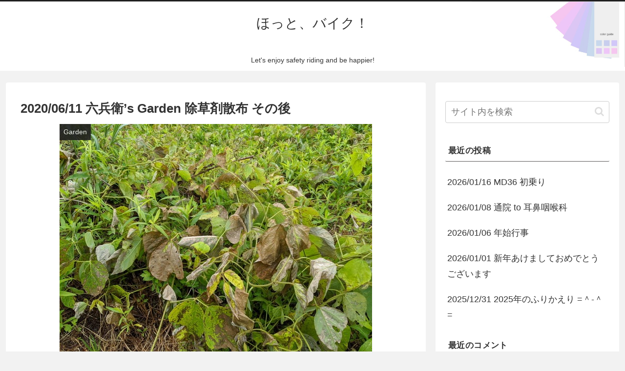

--- FILE ---
content_type: text/html; charset=UTF-8
request_url: https://rokube.org/7158/
body_size: 39242
content:
<!doctype html>
<html lang="ja">

<head>
<meta charset="utf-8">
<meta http-equiv="X-UA-Compatible" content="IE=edge">
<meta name="viewport" content="width=device-width, initial-scale=1.0, viewport-fit=cover"/>

  
  <link rel="amphtml" href="https://rokube.org/7158/?amp=1">
<!-- preconnect dns-prefetch -->
<link rel="preconnect dns-prefetch" href="//www.googletagmanager.com">
<link rel="preconnect dns-prefetch" href="//www.google-analytics.com">
<link rel="preconnect dns-prefetch" href="//ajax.googleapis.com">
<link rel="preconnect dns-prefetch" href="//cdnjs.cloudflare.com">
<link rel="preconnect dns-prefetch" href="//pagead2.googlesyndication.com">
<link rel="preconnect dns-prefetch" href="//googleads.g.doubleclick.net">
<link rel="preconnect dns-prefetch" href="//tpc.googlesyndication.com">
<link rel="preconnect dns-prefetch" href="//ad.doubleclick.net">
<link rel="preconnect dns-prefetch" href="//www.gstatic.com">
<link rel="preconnect dns-prefetch" href="//cse.google.com">
<link rel="preconnect dns-prefetch" href="//fonts.gstatic.com">
<link rel="preconnect dns-prefetch" href="//fonts.googleapis.com">
<link rel="preconnect dns-prefetch" href="//cms.quantserve.com">
<link rel="preconnect dns-prefetch" href="//secure.gravatar.com">
<link rel="preconnect dns-prefetch" href="//cdn.syndication.twimg.com">
<link rel="preconnect dns-prefetch" href="//cdn.jsdelivr.net">
<link rel="preconnect dns-prefetch" href="//images-fe.ssl-images-amazon.com">
<link rel="preconnect dns-prefetch" href="//completion.amazon.com">
<link rel="preconnect dns-prefetch" href="//m.media-amazon.com">
<link rel="preconnect dns-prefetch" href="//i.moshimo.com">
<link rel="preconnect dns-prefetch" href="//aml.valuecommerce.com">
<link rel="preconnect dns-prefetch" href="//dalc.valuecommerce.com">
<link rel="preconnect dns-prefetch" href="//dalb.valuecommerce.com">
<title>2020/06/11 六兵衛&rsquo;s Garden 除草剤散布 その後  |  ほっと、バイク！</title>
<meta name='robots' content='max-image-preview:large' />

<!-- OGP -->
<meta property="og:type" content="article">
<meta property="og:description" content="先日(2020/06/08)、六兵衛’s Gardenに散布した除草剤。その効果を確認してきました。本日(2020/06/11)、会社が終わってから見に行って来ました。上段が除草剤散布前（2020/06/08）、下段が今日（2020/06/">
<meta property="og:title" content="2020/06/11 六兵衛&rsquo;s Garden 除草剤散布 その後">
<meta property="og:url" content="https://rokube.org/7158/">
<meta property="og:image" content="https://rokube.org/wp-content/uploads/2020/06/MVIMG_20200611_180554.jpg">
<meta property="og:site_name" content="ほっと、バイク！">
<meta property="og:locale" content="ja_JP">
<meta property="article:published_time" content="2020-06-11T19:18:53+09:00" />
<meta property="article:modified_time" content="2020-08-16T22:24:11+09:00" />
<meta property="article:section" content="Garden">
<!-- /OGP -->

<!-- Twitter Card -->
<meta name="twitter:card" content="summary_large_image">
<meta property="twitter:description" content="先日(2020/06/08)、六兵衛’s Gardenに散布した除草剤。その効果を確認してきました。本日(2020/06/11)、会社が終わってから見に行って来ました。上段が除草剤散布前（2020/06/08）、下段が今日（2020/06/">
<meta property="twitter:title" content="2020/06/11 六兵衛&rsquo;s Garden 除草剤散布 その後">
<meta property="twitter:url" content="https://rokube.org/7158/">
<meta name="twitter:image" content="https://rokube.org/wp-content/uploads/2020/06/MVIMG_20200611_180554.jpg">
<meta name="twitter:domain" content="rokube.org">
<!-- /Twitter Card -->
<script>window._wca = window._wca || [];</script>
<link rel='dns-prefetch' href='//ajax.googleapis.com' />
<link rel='dns-prefetch' href='//cdnjs.cloudflare.com' />
<link rel='dns-prefetch' href='//stats.wp.com' />
<link rel="alternate" type="application/rss+xml" title="ほっと、バイク！ &raquo; フィード" href="https://rokube.org/feed/" />
<link rel="alternate" type="application/rss+xml" title="ほっと、バイク！ &raquo; コメントフィード" href="https://rokube.org/comments/feed/" />
<link rel="alternate" type="application/rss+xml" title="ほっと、バイク！ &raquo; 2020/06/11 六兵衛&rsquo;s Garden 除草剤散布 その後 のコメントのフィード" href="https://rokube.org/7158/feed/" />
<style id='wp-img-auto-sizes-contain-inline-css'>
img:is([sizes=auto i],[sizes^="auto," i]){contain-intrinsic-size:3000px 1500px}
/*# sourceURL=wp-img-auto-sizes-contain-inline-css */
</style>
<link rel='stylesheet' id='cocoon-style-css' href='https://rokube.org/wp-content/themes/cocoon-master/style.css?ver=6.9&#038;fver=20200823024414' media='all' />
<link rel='stylesheet' id='cocoon-keyframes-css' href='https://rokube.org/wp-content/themes/cocoon-master/keyframes.css?ver=6.9&#038;fver=20200823024414' media='all' />
<link rel='stylesheet' id='font-awesome-style-css' href='https://rokube.org/wp-content/themes/cocoon-master/webfonts/fontawesome/css/font-awesome.min.css?ver=6.9&#038;fver=20200823024413' media='all' />
<link rel='stylesheet' id='icomoon-style-css' href='https://rokube.org/wp-content/themes/cocoon-master/webfonts/icomoon/style.css?ver=6.9&#038;fver=20200823024414' media='all' />
<link rel='stylesheet' id='baguettebox-style-css' href='https://rokube.org/wp-content/themes/cocoon-master/plugins/baguettebox/dist/baguetteBox.min.css?ver=6.9&#038;fver=20200823024412' media='all' />
<link rel='stylesheet' id='cocoon-skin-style-css' href='https://rokube.org/wp-content/themes/cocoon-master/skins/skin-modernblack/style.css?ver=6.9&#038;fver=20200823024412' media='all' />
<style id='cocoon-skin-style-inline-css'>
@media screen and (max-width:480px){.page-body,.menu-content{font-size:16px}}.header{background-image:url(https://rokube.org/wp-content/uploads/2019/04/ヘッダー背景画像.jpg)}.main{width:860px}.main{padding:20px 29px}.main{border-width:1px}.sidebar{width:376px}.wrap{width:1256px}@media screen and (max-width:1260px){.wrap{width:auto}.main,.sidebar,.sidebar-left .main,.sidebar-left .sidebar{margin:0 .5%}.main{width:67%}.sidebar{padding:10px;width:30%}.entry-card-thumb{width:38%}.entry-card-content{margin-left:40%}}body::after{content:url(https://rokube.org/wp-content/themes/cocoon-master/lib/analytics/access.php?post_id=7158&post_type=post);visibility:hidden;position:absolute;bottom:0;right:0;width:1px;height:1px;overflow:hidden}.toc-checkbox{display:none}.toc-content{visibility:hidden;height:0;opacity:.2;transition:all .5s ease-out}.toc-checkbox:checked~.toc-content{visibility:visible;padding-top:.6em;height:100%;opacity:1}.toc-title::after{content:'[開く]';margin-left:.5em;cursor:pointer;font-size:.8em}.toc-title:hover::after{text-decoration:underline}.toc-checkbox:checked+.toc-title::after{content:'[閉じる]'}.eye-catch-wrap{justify-content:center}#respond{display:none}.entry-content>*,.demo .entry-content p{line-height:1.8}.entry-content>*,.demo .entry-content p{margin-top:.5em;margin-bottom:.5em}.article .micro-top{margin-bottom:-.55em}.article .micro-balloon{margin-bottom:-.4em}.article .micro-bottom{margin-top:-.55em}.article .micro-bottom.micro-balloon{margin-top:-.4em;margin-bottom:.5em}.blank-box.bb-key-color{border-color:#19448e}.iic-key-color li::before{color:#19448e}.blank-box.bb-tab.bb-key-color::before{background-color:#19448e}.tb-key-color .toggle-button{border:1px solid #19448e;background:#19448e;color:#fff}.tb-key-color .toggle-button::before{color:#ccc}.tb-key-color .toggle-checkbox:checked~.toggle-content{border-color:#19448e}.cb-key-color.caption-box{border-color:#19448e}.cb-key-color .caption-box-label{background-color:#19448e;color:#fff}.tcb-key-color .tab-caption-box-label{background-color:#19448e;color:#fff}.tcb-key-color .tab-caption-box-content{border-color:#19448e}.lb-key-color .label-box-content{border-color:#19448e}.mc-key-color{background-color:#19448e;color:#fff;border:0}.mc-key-color.micro-bottom::after{border-bottom-color:#19448e;border-top-color:transparent}.mc-key-color::before{border-top-color:transparent;border-bottom-color:transparent}.mc-key-color::after{border-top-color:#19448e}.btn-key-color,.btn-wrap.btn-wrap-key-color>a{background-color:#19448e}.has-text-color.has-key-color-color{color:#19448e}.has-background.has-key-color-background-color{background-color:#19448e}.article.page-body,body#tinymce.wp-editor{background-color:#fff}.article.page-body,.editor-post-title__block .editor-post-title__input,body#tinymce.wp-editor{color:#333}.body .has-key-color-background-color{background-color:#19448e}.body .has-key-color-color{color:#19448e}.body .has-key-color-border-color{border-color:#19448e}.btn-wrap.has-key-color-background-color>a{background-color:#19448e}.btn-wrap.has-key-color-color>a{color:#19448e}.btn-wrap.has-key-color-border-color>a{border-color:#19448e}.bb-tab.has-key-color-border-color .bb-label{background-color:#19448e}.toggle-wrap.has-key-color-border-color .toggle-button{background-color:#19448e}.toggle-wrap.has-key-color-border-color .toggle-button,.toggle-wrap.has-key-color-border-color .toggle-content{border-color:#19448e}.iconlist-box.has-key-color-icon-color li::before{color:#19448e}.micro-balloon.has-key-color-background-color{background-color:#19448e;border-color:transparent}.micro-balloon.has-key-color-background-color.micro-bottom::after{border-bottom-color:#19448e;border-top-color:transparent}.micro-balloon.has-key-color-background-color::before{border-top-color:transparent;border-bottom-color:transparent}.micro-balloon.has-key-color-background-color::after{border-top-color:#19448e}.micro-balloon.has-border-color.has-key-color-border-color{border-color:#19448e}.micro-balloon.micro-top.has-key-color-border-color::before{border-top-color:#19448e}.micro-balloon.micro-bottom.has-key-color-border-color::before{border-bottom-color:#19448e}.caption-box.has-key-color-border-color .box-label{background-color:#19448e}.tab-caption-box.has-key-color-border-color .box-label{background-color:#19448e}.tab-caption-box.has-key-color-border-color .box-content{border-color:#19448e}.tab-caption-box.has-key-color-background-color .box-content{background-color:#19448e}.label-box.has-key-color-border-color .box-content{border-color:#19448e}.label-box.has-key-color-background-color .box-content{background-color:#19448e}.sbp-l .speech-balloon.has-key-color-border-color::before{border-right-color:#19448e}.sbp-r .speech-balloon.has-key-color-border-color::before{border-left-color:#19448e}.sbp-l .speech-balloon.has-key-color-background-color::after{border-right-color:#19448e}.sbp-r .speech-balloon.has-key-color-background-color::after{border-left-color:#19448e}.sbs-line.sbp-r .speech-balloon.has-key-color-background-color{background-color:#19448e}.sbs-line.sbp-r .speech-balloon.has-key-color-border-color{border-color:#19448e}.speech-wrap.sbs-think .speech-balloon.has-key-color-border-color::before,.speech-wrap.sbs-think .speech-balloon.has-key-color-border-color::after{border-color:#19448e}.sbs-think .speech-balloon.has-key-color-background-color::before,.sbs-think .speech-balloon.has-key-color-background-color::after{background-color:#19448e}.timeline-box.has-key-color-point-color .timeline-item::before{background-color:#19448e}.body .has-red-background-color{background-color:#e60033}.body .has-red-color{color:#e60033}.body .has-red-border-color{border-color:#e60033}.btn-wrap.has-red-background-color>a{background-color:#e60033}.btn-wrap.has-red-color>a{color:#e60033}.btn-wrap.has-red-border-color>a{border-color:#e60033}.bb-tab.has-red-border-color .bb-label{background-color:#e60033}.toggle-wrap.has-red-border-color .toggle-button{background-color:#e60033}.toggle-wrap.has-red-border-color .toggle-button,.toggle-wrap.has-red-border-color .toggle-content{border-color:#e60033}.iconlist-box.has-red-icon-color li::before{color:#e60033}.micro-balloon.has-red-background-color{background-color:#e60033;border-color:transparent}.micro-balloon.has-red-background-color.micro-bottom::after{border-bottom-color:#e60033;border-top-color:transparent}.micro-balloon.has-red-background-color::before{border-top-color:transparent;border-bottom-color:transparent}.micro-balloon.has-red-background-color::after{border-top-color:#e60033}.micro-balloon.has-border-color.has-red-border-color{border-color:#e60033}.micro-balloon.micro-top.has-red-border-color::before{border-top-color:#e60033}.micro-balloon.micro-bottom.has-red-border-color::before{border-bottom-color:#e60033}.caption-box.has-red-border-color .box-label{background-color:#e60033}.tab-caption-box.has-red-border-color .box-label{background-color:#e60033}.tab-caption-box.has-red-border-color .box-content{border-color:#e60033}.tab-caption-box.has-red-background-color .box-content{background-color:#e60033}.label-box.has-red-border-color .box-content{border-color:#e60033}.label-box.has-red-background-color .box-content{background-color:#e60033}.sbp-l .speech-balloon.has-red-border-color::before{border-right-color:#e60033}.sbp-r .speech-balloon.has-red-border-color::before{border-left-color:#e60033}.sbp-l .speech-balloon.has-red-background-color::after{border-right-color:#e60033}.sbp-r .speech-balloon.has-red-background-color::after{border-left-color:#e60033}.sbs-line.sbp-r .speech-balloon.has-red-background-color{background-color:#e60033}.sbs-line.sbp-r .speech-balloon.has-red-border-color{border-color:#e60033}.speech-wrap.sbs-think .speech-balloon.has-red-border-color::before,.speech-wrap.sbs-think .speech-balloon.has-red-border-color::after{border-color:#e60033}.sbs-think .speech-balloon.has-red-background-color::before,.sbs-think .speech-balloon.has-red-background-color::after{background-color:#e60033}.timeline-box.has-red-point-color .timeline-item::before{background-color:#e60033}.body .has-pink-background-color{background-color:#e95295}.body .has-pink-color{color:#e95295}.body .has-pink-border-color{border-color:#e95295}.btn-wrap.has-pink-background-color>a{background-color:#e95295}.btn-wrap.has-pink-color>a{color:#e95295}.btn-wrap.has-pink-border-color>a{border-color:#e95295}.bb-tab.has-pink-border-color .bb-label{background-color:#e95295}.toggle-wrap.has-pink-border-color .toggle-button{background-color:#e95295}.toggle-wrap.has-pink-border-color .toggle-button,.toggle-wrap.has-pink-border-color .toggle-content{border-color:#e95295}.iconlist-box.has-pink-icon-color li::before{color:#e95295}.micro-balloon.has-pink-background-color{background-color:#e95295;border-color:transparent}.micro-balloon.has-pink-background-color.micro-bottom::after{border-bottom-color:#e95295;border-top-color:transparent}.micro-balloon.has-pink-background-color::before{border-top-color:transparent;border-bottom-color:transparent}.micro-balloon.has-pink-background-color::after{border-top-color:#e95295}.micro-balloon.has-border-color.has-pink-border-color{border-color:#e95295}.micro-balloon.micro-top.has-pink-border-color::before{border-top-color:#e95295}.micro-balloon.micro-bottom.has-pink-border-color::before{border-bottom-color:#e95295}.caption-box.has-pink-border-color .box-label{background-color:#e95295}.tab-caption-box.has-pink-border-color .box-label{background-color:#e95295}.tab-caption-box.has-pink-border-color .box-content{border-color:#e95295}.tab-caption-box.has-pink-background-color .box-content{background-color:#e95295}.label-box.has-pink-border-color .box-content{border-color:#e95295}.label-box.has-pink-background-color .box-content{background-color:#e95295}.sbp-l .speech-balloon.has-pink-border-color::before{border-right-color:#e95295}.sbp-r .speech-balloon.has-pink-border-color::before{border-left-color:#e95295}.sbp-l .speech-balloon.has-pink-background-color::after{border-right-color:#e95295}.sbp-r .speech-balloon.has-pink-background-color::after{border-left-color:#e95295}.sbs-line.sbp-r .speech-balloon.has-pink-background-color{background-color:#e95295}.sbs-line.sbp-r .speech-balloon.has-pink-border-color{border-color:#e95295}.speech-wrap.sbs-think .speech-balloon.has-pink-border-color::before,.speech-wrap.sbs-think .speech-balloon.has-pink-border-color::after{border-color:#e95295}.sbs-think .speech-balloon.has-pink-background-color::before,.sbs-think .speech-balloon.has-pink-background-color::after{background-color:#e95295}.timeline-box.has-pink-point-color .timeline-item::before{background-color:#e95295}.body .has-purple-background-color{background-color:#884898}.body .has-purple-color{color:#884898}.body .has-purple-border-color{border-color:#884898}.btn-wrap.has-purple-background-color>a{background-color:#884898}.btn-wrap.has-purple-color>a{color:#884898}.btn-wrap.has-purple-border-color>a{border-color:#884898}.bb-tab.has-purple-border-color .bb-label{background-color:#884898}.toggle-wrap.has-purple-border-color .toggle-button{background-color:#884898}.toggle-wrap.has-purple-border-color .toggle-button,.toggle-wrap.has-purple-border-color .toggle-content{border-color:#884898}.iconlist-box.has-purple-icon-color li::before{color:#884898}.micro-balloon.has-purple-background-color{background-color:#884898;border-color:transparent}.micro-balloon.has-purple-background-color.micro-bottom::after{border-bottom-color:#884898;border-top-color:transparent}.micro-balloon.has-purple-background-color::before{border-top-color:transparent;border-bottom-color:transparent}.micro-balloon.has-purple-background-color::after{border-top-color:#884898}.micro-balloon.has-border-color.has-purple-border-color{border-color:#884898}.micro-balloon.micro-top.has-purple-border-color::before{border-top-color:#884898}.micro-balloon.micro-bottom.has-purple-border-color::before{border-bottom-color:#884898}.caption-box.has-purple-border-color .box-label{background-color:#884898}.tab-caption-box.has-purple-border-color .box-label{background-color:#884898}.tab-caption-box.has-purple-border-color .box-content{border-color:#884898}.tab-caption-box.has-purple-background-color .box-content{background-color:#884898}.label-box.has-purple-border-color .box-content{border-color:#884898}.label-box.has-purple-background-color .box-content{background-color:#884898}.sbp-l .speech-balloon.has-purple-border-color::before{border-right-color:#884898}.sbp-r .speech-balloon.has-purple-border-color::before{border-left-color:#884898}.sbp-l .speech-balloon.has-purple-background-color::after{border-right-color:#884898}.sbp-r .speech-balloon.has-purple-background-color::after{border-left-color:#884898}.sbs-line.sbp-r .speech-balloon.has-purple-background-color{background-color:#884898}.sbs-line.sbp-r .speech-balloon.has-purple-border-color{border-color:#884898}.speech-wrap.sbs-think .speech-balloon.has-purple-border-color::before,.speech-wrap.sbs-think .speech-balloon.has-purple-border-color::after{border-color:#884898}.sbs-think .speech-balloon.has-purple-background-color::before,.sbs-think .speech-balloon.has-purple-background-color::after{background-color:#884898}.timeline-box.has-purple-point-color .timeline-item::before{background-color:#884898}.body .has-deep-background-color{background-color:#55295b}.body .has-deep-color{color:#55295b}.body .has-deep-border-color{border-color:#55295b}.btn-wrap.has-deep-background-color>a{background-color:#55295b}.btn-wrap.has-deep-color>a{color:#55295b}.btn-wrap.has-deep-border-color>a{border-color:#55295b}.bb-tab.has-deep-border-color .bb-label{background-color:#55295b}.toggle-wrap.has-deep-border-color .toggle-button{background-color:#55295b}.toggle-wrap.has-deep-border-color .toggle-button,.toggle-wrap.has-deep-border-color .toggle-content{border-color:#55295b}.iconlist-box.has-deep-icon-color li::before{color:#55295b}.micro-balloon.has-deep-background-color{background-color:#55295b;border-color:transparent}.micro-balloon.has-deep-background-color.micro-bottom::after{border-bottom-color:#55295b;border-top-color:transparent}.micro-balloon.has-deep-background-color::before{border-top-color:transparent;border-bottom-color:transparent}.micro-balloon.has-deep-background-color::after{border-top-color:#55295b}.micro-balloon.has-border-color.has-deep-border-color{border-color:#55295b}.micro-balloon.micro-top.has-deep-border-color::before{border-top-color:#55295b}.micro-balloon.micro-bottom.has-deep-border-color::before{border-bottom-color:#55295b}.caption-box.has-deep-border-color .box-label{background-color:#55295b}.tab-caption-box.has-deep-border-color .box-label{background-color:#55295b}.tab-caption-box.has-deep-border-color .box-content{border-color:#55295b}.tab-caption-box.has-deep-background-color .box-content{background-color:#55295b}.label-box.has-deep-border-color .box-content{border-color:#55295b}.label-box.has-deep-background-color .box-content{background-color:#55295b}.sbp-l .speech-balloon.has-deep-border-color::before{border-right-color:#55295b}.sbp-r .speech-balloon.has-deep-border-color::before{border-left-color:#55295b}.sbp-l .speech-balloon.has-deep-background-color::after{border-right-color:#55295b}.sbp-r .speech-balloon.has-deep-background-color::after{border-left-color:#55295b}.sbs-line.sbp-r .speech-balloon.has-deep-background-color{background-color:#55295b}.sbs-line.sbp-r .speech-balloon.has-deep-border-color{border-color:#55295b}.speech-wrap.sbs-think .speech-balloon.has-deep-border-color::before,.speech-wrap.sbs-think .speech-balloon.has-deep-border-color::after{border-color:#55295b}.sbs-think .speech-balloon.has-deep-background-color::before,.sbs-think .speech-balloon.has-deep-background-color::after{background-color:#55295b}.timeline-box.has-deep-point-color .timeline-item::before{background-color:#55295b}.body .has-indigo-background-color{background-color:#1e50a2}.body .has-indigo-color{color:#1e50a2}.body .has-indigo-border-color{border-color:#1e50a2}.btn-wrap.has-indigo-background-color>a{background-color:#1e50a2}.btn-wrap.has-indigo-color>a{color:#1e50a2}.btn-wrap.has-indigo-border-color>a{border-color:#1e50a2}.bb-tab.has-indigo-border-color .bb-label{background-color:#1e50a2}.toggle-wrap.has-indigo-border-color .toggle-button{background-color:#1e50a2}.toggle-wrap.has-indigo-border-color .toggle-button,.toggle-wrap.has-indigo-border-color .toggle-content{border-color:#1e50a2}.iconlist-box.has-indigo-icon-color li::before{color:#1e50a2}.micro-balloon.has-indigo-background-color{background-color:#1e50a2;border-color:transparent}.micro-balloon.has-indigo-background-color.micro-bottom::after{border-bottom-color:#1e50a2;border-top-color:transparent}.micro-balloon.has-indigo-background-color::before{border-top-color:transparent;border-bottom-color:transparent}.micro-balloon.has-indigo-background-color::after{border-top-color:#1e50a2}.micro-balloon.has-border-color.has-indigo-border-color{border-color:#1e50a2}.micro-balloon.micro-top.has-indigo-border-color::before{border-top-color:#1e50a2}.micro-balloon.micro-bottom.has-indigo-border-color::before{border-bottom-color:#1e50a2}.caption-box.has-indigo-border-color .box-label{background-color:#1e50a2}.tab-caption-box.has-indigo-border-color .box-label{background-color:#1e50a2}.tab-caption-box.has-indigo-border-color .box-content{border-color:#1e50a2}.tab-caption-box.has-indigo-background-color .box-content{background-color:#1e50a2}.label-box.has-indigo-border-color .box-content{border-color:#1e50a2}.label-box.has-indigo-background-color .box-content{background-color:#1e50a2}.sbp-l .speech-balloon.has-indigo-border-color::before{border-right-color:#1e50a2}.sbp-r .speech-balloon.has-indigo-border-color::before{border-left-color:#1e50a2}.sbp-l .speech-balloon.has-indigo-background-color::after{border-right-color:#1e50a2}.sbp-r .speech-balloon.has-indigo-background-color::after{border-left-color:#1e50a2}.sbs-line.sbp-r .speech-balloon.has-indigo-background-color{background-color:#1e50a2}.sbs-line.sbp-r .speech-balloon.has-indigo-border-color{border-color:#1e50a2}.speech-wrap.sbs-think .speech-balloon.has-indigo-border-color::before,.speech-wrap.sbs-think .speech-balloon.has-indigo-border-color::after{border-color:#1e50a2}.sbs-think .speech-balloon.has-indigo-background-color::before,.sbs-think .speech-balloon.has-indigo-background-color::after{background-color:#1e50a2}.timeline-box.has-indigo-point-color .timeline-item::before{background-color:#1e50a2}.body .has-blue-background-color{background-color:#0095d9}.body .has-blue-color{color:#0095d9}.body .has-blue-border-color{border-color:#0095d9}.btn-wrap.has-blue-background-color>a{background-color:#0095d9}.btn-wrap.has-blue-color>a{color:#0095d9}.btn-wrap.has-blue-border-color>a{border-color:#0095d9}.bb-tab.has-blue-border-color .bb-label{background-color:#0095d9}.toggle-wrap.has-blue-border-color .toggle-button{background-color:#0095d9}.toggle-wrap.has-blue-border-color .toggle-button,.toggle-wrap.has-blue-border-color .toggle-content{border-color:#0095d9}.iconlist-box.has-blue-icon-color li::before{color:#0095d9}.micro-balloon.has-blue-background-color{background-color:#0095d9;border-color:transparent}.micro-balloon.has-blue-background-color.micro-bottom::after{border-bottom-color:#0095d9;border-top-color:transparent}.micro-balloon.has-blue-background-color::before{border-top-color:transparent;border-bottom-color:transparent}.micro-balloon.has-blue-background-color::after{border-top-color:#0095d9}.micro-balloon.has-border-color.has-blue-border-color{border-color:#0095d9}.micro-balloon.micro-top.has-blue-border-color::before{border-top-color:#0095d9}.micro-balloon.micro-bottom.has-blue-border-color::before{border-bottom-color:#0095d9}.caption-box.has-blue-border-color .box-label{background-color:#0095d9}.tab-caption-box.has-blue-border-color .box-label{background-color:#0095d9}.tab-caption-box.has-blue-border-color .box-content{border-color:#0095d9}.tab-caption-box.has-blue-background-color .box-content{background-color:#0095d9}.label-box.has-blue-border-color .box-content{border-color:#0095d9}.label-box.has-blue-background-color .box-content{background-color:#0095d9}.sbp-l .speech-balloon.has-blue-border-color::before{border-right-color:#0095d9}.sbp-r .speech-balloon.has-blue-border-color::before{border-left-color:#0095d9}.sbp-l .speech-balloon.has-blue-background-color::after{border-right-color:#0095d9}.sbp-r .speech-balloon.has-blue-background-color::after{border-left-color:#0095d9}.sbs-line.sbp-r .speech-balloon.has-blue-background-color{background-color:#0095d9}.sbs-line.sbp-r .speech-balloon.has-blue-border-color{border-color:#0095d9}.speech-wrap.sbs-think .speech-balloon.has-blue-border-color::before,.speech-wrap.sbs-think .speech-balloon.has-blue-border-color::after{border-color:#0095d9}.sbs-think .speech-balloon.has-blue-background-color::before,.sbs-think .speech-balloon.has-blue-background-color::after{background-color:#0095d9}.timeline-box.has-blue-point-color .timeline-item::before{background-color:#0095d9}.body .has-light-blue-background-color{background-color:#2ca9e1}.body .has-light-blue-color{color:#2ca9e1}.body .has-light-blue-border-color{border-color:#2ca9e1}.btn-wrap.has-light-blue-background-color>a{background-color:#2ca9e1}.btn-wrap.has-light-blue-color>a{color:#2ca9e1}.btn-wrap.has-light-blue-border-color>a{border-color:#2ca9e1}.bb-tab.has-light-blue-border-color .bb-label{background-color:#2ca9e1}.toggle-wrap.has-light-blue-border-color .toggle-button{background-color:#2ca9e1}.toggle-wrap.has-light-blue-border-color .toggle-button,.toggle-wrap.has-light-blue-border-color .toggle-content{border-color:#2ca9e1}.iconlist-box.has-light-blue-icon-color li::before{color:#2ca9e1}.micro-balloon.has-light-blue-background-color{background-color:#2ca9e1;border-color:transparent}.micro-balloon.has-light-blue-background-color.micro-bottom::after{border-bottom-color:#2ca9e1;border-top-color:transparent}.micro-balloon.has-light-blue-background-color::before{border-top-color:transparent;border-bottom-color:transparent}.micro-balloon.has-light-blue-background-color::after{border-top-color:#2ca9e1}.micro-balloon.has-border-color.has-light-blue-border-color{border-color:#2ca9e1}.micro-balloon.micro-top.has-light-blue-border-color::before{border-top-color:#2ca9e1}.micro-balloon.micro-bottom.has-light-blue-border-color::before{border-bottom-color:#2ca9e1}.caption-box.has-light-blue-border-color .box-label{background-color:#2ca9e1}.tab-caption-box.has-light-blue-border-color .box-label{background-color:#2ca9e1}.tab-caption-box.has-light-blue-border-color .box-content{border-color:#2ca9e1}.tab-caption-box.has-light-blue-background-color .box-content{background-color:#2ca9e1}.label-box.has-light-blue-border-color .box-content{border-color:#2ca9e1}.label-box.has-light-blue-background-color .box-content{background-color:#2ca9e1}.sbp-l .speech-balloon.has-light-blue-border-color::before{border-right-color:#2ca9e1}.sbp-r .speech-balloon.has-light-blue-border-color::before{border-left-color:#2ca9e1}.sbp-l .speech-balloon.has-light-blue-background-color::after{border-right-color:#2ca9e1}.sbp-r .speech-balloon.has-light-blue-background-color::after{border-left-color:#2ca9e1}.sbs-line.sbp-r .speech-balloon.has-light-blue-background-color{background-color:#2ca9e1}.sbs-line.sbp-r .speech-balloon.has-light-blue-border-color{border-color:#2ca9e1}.speech-wrap.sbs-think .speech-balloon.has-light-blue-border-color::before,.speech-wrap.sbs-think .speech-balloon.has-light-blue-border-color::after{border-color:#2ca9e1}.sbs-think .speech-balloon.has-light-blue-background-color::before,.sbs-think .speech-balloon.has-light-blue-background-color::after{background-color:#2ca9e1}.timeline-box.has-light-blue-point-color .timeline-item::before{background-color:#2ca9e1}.body .has-cyan-background-color{background-color:#00a3af}.body .has-cyan-color{color:#00a3af}.body .has-cyan-border-color{border-color:#00a3af}.btn-wrap.has-cyan-background-color>a{background-color:#00a3af}.btn-wrap.has-cyan-color>a{color:#00a3af}.btn-wrap.has-cyan-border-color>a{border-color:#00a3af}.bb-tab.has-cyan-border-color .bb-label{background-color:#00a3af}.toggle-wrap.has-cyan-border-color .toggle-button{background-color:#00a3af}.toggle-wrap.has-cyan-border-color .toggle-button,.toggle-wrap.has-cyan-border-color .toggle-content{border-color:#00a3af}.iconlist-box.has-cyan-icon-color li::before{color:#00a3af}.micro-balloon.has-cyan-background-color{background-color:#00a3af;border-color:transparent}.micro-balloon.has-cyan-background-color.micro-bottom::after{border-bottom-color:#00a3af;border-top-color:transparent}.micro-balloon.has-cyan-background-color::before{border-top-color:transparent;border-bottom-color:transparent}.micro-balloon.has-cyan-background-color::after{border-top-color:#00a3af}.micro-balloon.has-border-color.has-cyan-border-color{border-color:#00a3af}.micro-balloon.micro-top.has-cyan-border-color::before{border-top-color:#00a3af}.micro-balloon.micro-bottom.has-cyan-border-color::before{border-bottom-color:#00a3af}.caption-box.has-cyan-border-color .box-label{background-color:#00a3af}.tab-caption-box.has-cyan-border-color .box-label{background-color:#00a3af}.tab-caption-box.has-cyan-border-color .box-content{border-color:#00a3af}.tab-caption-box.has-cyan-background-color .box-content{background-color:#00a3af}.label-box.has-cyan-border-color .box-content{border-color:#00a3af}.label-box.has-cyan-background-color .box-content{background-color:#00a3af}.sbp-l .speech-balloon.has-cyan-border-color::before{border-right-color:#00a3af}.sbp-r .speech-balloon.has-cyan-border-color::before{border-left-color:#00a3af}.sbp-l .speech-balloon.has-cyan-background-color::after{border-right-color:#00a3af}.sbp-r .speech-balloon.has-cyan-background-color::after{border-left-color:#00a3af}.sbs-line.sbp-r .speech-balloon.has-cyan-background-color{background-color:#00a3af}.sbs-line.sbp-r .speech-balloon.has-cyan-border-color{border-color:#00a3af}.speech-wrap.sbs-think .speech-balloon.has-cyan-border-color::before,.speech-wrap.sbs-think .speech-balloon.has-cyan-border-color::after{border-color:#00a3af}.sbs-think .speech-balloon.has-cyan-background-color::before,.sbs-think .speech-balloon.has-cyan-background-color::after{background-color:#00a3af}.timeline-box.has-cyan-point-color .timeline-item::before{background-color:#00a3af}.body .has-teal-background-color{background-color:#007b43}.body .has-teal-color{color:#007b43}.body .has-teal-border-color{border-color:#007b43}.btn-wrap.has-teal-background-color>a{background-color:#007b43}.btn-wrap.has-teal-color>a{color:#007b43}.btn-wrap.has-teal-border-color>a{border-color:#007b43}.bb-tab.has-teal-border-color .bb-label{background-color:#007b43}.toggle-wrap.has-teal-border-color .toggle-button{background-color:#007b43}.toggle-wrap.has-teal-border-color .toggle-button,.toggle-wrap.has-teal-border-color .toggle-content{border-color:#007b43}.iconlist-box.has-teal-icon-color li::before{color:#007b43}.micro-balloon.has-teal-background-color{background-color:#007b43;border-color:transparent}.micro-balloon.has-teal-background-color.micro-bottom::after{border-bottom-color:#007b43;border-top-color:transparent}.micro-balloon.has-teal-background-color::before{border-top-color:transparent;border-bottom-color:transparent}.micro-balloon.has-teal-background-color::after{border-top-color:#007b43}.micro-balloon.has-border-color.has-teal-border-color{border-color:#007b43}.micro-balloon.micro-top.has-teal-border-color::before{border-top-color:#007b43}.micro-balloon.micro-bottom.has-teal-border-color::before{border-bottom-color:#007b43}.caption-box.has-teal-border-color .box-label{background-color:#007b43}.tab-caption-box.has-teal-border-color .box-label{background-color:#007b43}.tab-caption-box.has-teal-border-color .box-content{border-color:#007b43}.tab-caption-box.has-teal-background-color .box-content{background-color:#007b43}.label-box.has-teal-border-color .box-content{border-color:#007b43}.label-box.has-teal-background-color .box-content{background-color:#007b43}.sbp-l .speech-balloon.has-teal-border-color::before{border-right-color:#007b43}.sbp-r .speech-balloon.has-teal-border-color::before{border-left-color:#007b43}.sbp-l .speech-balloon.has-teal-background-color::after{border-right-color:#007b43}.sbp-r .speech-balloon.has-teal-background-color::after{border-left-color:#007b43}.sbs-line.sbp-r .speech-balloon.has-teal-background-color{background-color:#007b43}.sbs-line.sbp-r .speech-balloon.has-teal-border-color{border-color:#007b43}.speech-wrap.sbs-think .speech-balloon.has-teal-border-color::before,.speech-wrap.sbs-think .speech-balloon.has-teal-border-color::after{border-color:#007b43}.sbs-think .speech-balloon.has-teal-background-color::before,.sbs-think .speech-balloon.has-teal-background-color::after{background-color:#007b43}.timeline-box.has-teal-point-color .timeline-item::before{background-color:#007b43}.body .has-green-background-color{background-color:#3eb370}.body .has-green-color{color:#3eb370}.body .has-green-border-color{border-color:#3eb370}.btn-wrap.has-green-background-color>a{background-color:#3eb370}.btn-wrap.has-green-color>a{color:#3eb370}.btn-wrap.has-green-border-color>a{border-color:#3eb370}.bb-tab.has-green-border-color .bb-label{background-color:#3eb370}.toggle-wrap.has-green-border-color .toggle-button{background-color:#3eb370}.toggle-wrap.has-green-border-color .toggle-button,.toggle-wrap.has-green-border-color .toggle-content{border-color:#3eb370}.iconlist-box.has-green-icon-color li::before{color:#3eb370}.micro-balloon.has-green-background-color{background-color:#3eb370;border-color:transparent}.micro-balloon.has-green-background-color.micro-bottom::after{border-bottom-color:#3eb370;border-top-color:transparent}.micro-balloon.has-green-background-color::before{border-top-color:transparent;border-bottom-color:transparent}.micro-balloon.has-green-background-color::after{border-top-color:#3eb370}.micro-balloon.has-border-color.has-green-border-color{border-color:#3eb370}.micro-balloon.micro-top.has-green-border-color::before{border-top-color:#3eb370}.micro-balloon.micro-bottom.has-green-border-color::before{border-bottom-color:#3eb370}.caption-box.has-green-border-color .box-label{background-color:#3eb370}.tab-caption-box.has-green-border-color .box-label{background-color:#3eb370}.tab-caption-box.has-green-border-color .box-content{border-color:#3eb370}.tab-caption-box.has-green-background-color .box-content{background-color:#3eb370}.label-box.has-green-border-color .box-content{border-color:#3eb370}.label-box.has-green-background-color .box-content{background-color:#3eb370}.sbp-l .speech-balloon.has-green-border-color::before{border-right-color:#3eb370}.sbp-r .speech-balloon.has-green-border-color::before{border-left-color:#3eb370}.sbp-l .speech-balloon.has-green-background-color::after{border-right-color:#3eb370}.sbp-r .speech-balloon.has-green-background-color::after{border-left-color:#3eb370}.sbs-line.sbp-r .speech-balloon.has-green-background-color{background-color:#3eb370}.sbs-line.sbp-r .speech-balloon.has-green-border-color{border-color:#3eb370}.speech-wrap.sbs-think .speech-balloon.has-green-border-color::before,.speech-wrap.sbs-think .speech-balloon.has-green-border-color::after{border-color:#3eb370}.sbs-think .speech-balloon.has-green-background-color::before,.sbs-think .speech-balloon.has-green-background-color::after{background-color:#3eb370}.timeline-box.has-green-point-color .timeline-item::before{background-color:#3eb370}.body .has-light-green-background-color{background-color:#8bc34a}.body .has-light-green-color{color:#8bc34a}.body .has-light-green-border-color{border-color:#8bc34a}.btn-wrap.has-light-green-background-color>a{background-color:#8bc34a}.btn-wrap.has-light-green-color>a{color:#8bc34a}.btn-wrap.has-light-green-border-color>a{border-color:#8bc34a}.bb-tab.has-light-green-border-color .bb-label{background-color:#8bc34a}.toggle-wrap.has-light-green-border-color .toggle-button{background-color:#8bc34a}.toggle-wrap.has-light-green-border-color .toggle-button,.toggle-wrap.has-light-green-border-color .toggle-content{border-color:#8bc34a}.iconlist-box.has-light-green-icon-color li::before{color:#8bc34a}.micro-balloon.has-light-green-background-color{background-color:#8bc34a;border-color:transparent}.micro-balloon.has-light-green-background-color.micro-bottom::after{border-bottom-color:#8bc34a;border-top-color:transparent}.micro-balloon.has-light-green-background-color::before{border-top-color:transparent;border-bottom-color:transparent}.micro-balloon.has-light-green-background-color::after{border-top-color:#8bc34a}.micro-balloon.has-border-color.has-light-green-border-color{border-color:#8bc34a}.micro-balloon.micro-top.has-light-green-border-color::before{border-top-color:#8bc34a}.micro-balloon.micro-bottom.has-light-green-border-color::before{border-bottom-color:#8bc34a}.caption-box.has-light-green-border-color .box-label{background-color:#8bc34a}.tab-caption-box.has-light-green-border-color .box-label{background-color:#8bc34a}.tab-caption-box.has-light-green-border-color .box-content{border-color:#8bc34a}.tab-caption-box.has-light-green-background-color .box-content{background-color:#8bc34a}.label-box.has-light-green-border-color .box-content{border-color:#8bc34a}.label-box.has-light-green-background-color .box-content{background-color:#8bc34a}.sbp-l .speech-balloon.has-light-green-border-color::before{border-right-color:#8bc34a}.sbp-r .speech-balloon.has-light-green-border-color::before{border-left-color:#8bc34a}.sbp-l .speech-balloon.has-light-green-background-color::after{border-right-color:#8bc34a}.sbp-r .speech-balloon.has-light-green-background-color::after{border-left-color:#8bc34a}.sbs-line.sbp-r .speech-balloon.has-light-green-background-color{background-color:#8bc34a}.sbs-line.sbp-r .speech-balloon.has-light-green-border-color{border-color:#8bc34a}.speech-wrap.sbs-think .speech-balloon.has-light-green-border-color::before,.speech-wrap.sbs-think .speech-balloon.has-light-green-border-color::after{border-color:#8bc34a}.sbs-think .speech-balloon.has-light-green-background-color::before,.sbs-think .speech-balloon.has-light-green-background-color::after{background-color:#8bc34a}.timeline-box.has-light-green-point-color .timeline-item::before{background-color:#8bc34a}.body .has-lime-background-color{background-color:#c3d825}.body .has-lime-color{color:#c3d825}.body .has-lime-border-color{border-color:#c3d825}.btn-wrap.has-lime-background-color>a{background-color:#c3d825}.btn-wrap.has-lime-color>a{color:#c3d825}.btn-wrap.has-lime-border-color>a{border-color:#c3d825}.bb-tab.has-lime-border-color .bb-label{background-color:#c3d825}.toggle-wrap.has-lime-border-color .toggle-button{background-color:#c3d825}.toggle-wrap.has-lime-border-color .toggle-button,.toggle-wrap.has-lime-border-color .toggle-content{border-color:#c3d825}.iconlist-box.has-lime-icon-color li::before{color:#c3d825}.micro-balloon.has-lime-background-color{background-color:#c3d825;border-color:transparent}.micro-balloon.has-lime-background-color.micro-bottom::after{border-bottom-color:#c3d825;border-top-color:transparent}.micro-balloon.has-lime-background-color::before{border-top-color:transparent;border-bottom-color:transparent}.micro-balloon.has-lime-background-color::after{border-top-color:#c3d825}.micro-balloon.has-border-color.has-lime-border-color{border-color:#c3d825}.micro-balloon.micro-top.has-lime-border-color::before{border-top-color:#c3d825}.micro-balloon.micro-bottom.has-lime-border-color::before{border-bottom-color:#c3d825}.caption-box.has-lime-border-color .box-label{background-color:#c3d825}.tab-caption-box.has-lime-border-color .box-label{background-color:#c3d825}.tab-caption-box.has-lime-border-color .box-content{border-color:#c3d825}.tab-caption-box.has-lime-background-color .box-content{background-color:#c3d825}.label-box.has-lime-border-color .box-content{border-color:#c3d825}.label-box.has-lime-background-color .box-content{background-color:#c3d825}.sbp-l .speech-balloon.has-lime-border-color::before{border-right-color:#c3d825}.sbp-r .speech-balloon.has-lime-border-color::before{border-left-color:#c3d825}.sbp-l .speech-balloon.has-lime-background-color::after{border-right-color:#c3d825}.sbp-r .speech-balloon.has-lime-background-color::after{border-left-color:#c3d825}.sbs-line.sbp-r .speech-balloon.has-lime-background-color{background-color:#c3d825}.sbs-line.sbp-r .speech-balloon.has-lime-border-color{border-color:#c3d825}.speech-wrap.sbs-think .speech-balloon.has-lime-border-color::before,.speech-wrap.sbs-think .speech-balloon.has-lime-border-color::after{border-color:#c3d825}.sbs-think .speech-balloon.has-lime-background-color::before,.sbs-think .speech-balloon.has-lime-background-color::after{background-color:#c3d825}.timeline-box.has-lime-point-color .timeline-item::before{background-color:#c3d825}.body .has-yellow-background-color{background-color:#ffd900}.body .has-yellow-color{color:#ffd900}.body .has-yellow-border-color{border-color:#ffd900}.btn-wrap.has-yellow-background-color>a{background-color:#ffd900}.btn-wrap.has-yellow-color>a{color:#ffd900}.btn-wrap.has-yellow-border-color>a{border-color:#ffd900}.bb-tab.has-yellow-border-color .bb-label{background-color:#ffd900}.toggle-wrap.has-yellow-border-color .toggle-button{background-color:#ffd900}.toggle-wrap.has-yellow-border-color .toggle-button,.toggle-wrap.has-yellow-border-color .toggle-content{border-color:#ffd900}.iconlist-box.has-yellow-icon-color li::before{color:#ffd900}.micro-balloon.has-yellow-background-color{background-color:#ffd900;border-color:transparent}.micro-balloon.has-yellow-background-color.micro-bottom::after{border-bottom-color:#ffd900;border-top-color:transparent}.micro-balloon.has-yellow-background-color::before{border-top-color:transparent;border-bottom-color:transparent}.micro-balloon.has-yellow-background-color::after{border-top-color:#ffd900}.micro-balloon.has-border-color.has-yellow-border-color{border-color:#ffd900}.micro-balloon.micro-top.has-yellow-border-color::before{border-top-color:#ffd900}.micro-balloon.micro-bottom.has-yellow-border-color::before{border-bottom-color:#ffd900}.caption-box.has-yellow-border-color .box-label{background-color:#ffd900}.tab-caption-box.has-yellow-border-color .box-label{background-color:#ffd900}.tab-caption-box.has-yellow-border-color .box-content{border-color:#ffd900}.tab-caption-box.has-yellow-background-color .box-content{background-color:#ffd900}.label-box.has-yellow-border-color .box-content{border-color:#ffd900}.label-box.has-yellow-background-color .box-content{background-color:#ffd900}.sbp-l .speech-balloon.has-yellow-border-color::before{border-right-color:#ffd900}.sbp-r .speech-balloon.has-yellow-border-color::before{border-left-color:#ffd900}.sbp-l .speech-balloon.has-yellow-background-color::after{border-right-color:#ffd900}.sbp-r .speech-balloon.has-yellow-background-color::after{border-left-color:#ffd900}.sbs-line.sbp-r .speech-balloon.has-yellow-background-color{background-color:#ffd900}.sbs-line.sbp-r .speech-balloon.has-yellow-border-color{border-color:#ffd900}.speech-wrap.sbs-think .speech-balloon.has-yellow-border-color::before,.speech-wrap.sbs-think .speech-balloon.has-yellow-border-color::after{border-color:#ffd900}.sbs-think .speech-balloon.has-yellow-background-color::before,.sbs-think .speech-balloon.has-yellow-background-color::after{background-color:#ffd900}.timeline-box.has-yellow-point-color .timeline-item::before{background-color:#ffd900}.body .has-amber-background-color{background-color:#ffc107}.body .has-amber-color{color:#ffc107}.body .has-amber-border-color{border-color:#ffc107}.btn-wrap.has-amber-background-color>a{background-color:#ffc107}.btn-wrap.has-amber-color>a{color:#ffc107}.btn-wrap.has-amber-border-color>a{border-color:#ffc107}.bb-tab.has-amber-border-color .bb-label{background-color:#ffc107}.toggle-wrap.has-amber-border-color .toggle-button{background-color:#ffc107}.toggle-wrap.has-amber-border-color .toggle-button,.toggle-wrap.has-amber-border-color .toggle-content{border-color:#ffc107}.iconlist-box.has-amber-icon-color li::before{color:#ffc107}.micro-balloon.has-amber-background-color{background-color:#ffc107;border-color:transparent}.micro-balloon.has-amber-background-color.micro-bottom::after{border-bottom-color:#ffc107;border-top-color:transparent}.micro-balloon.has-amber-background-color::before{border-top-color:transparent;border-bottom-color:transparent}.micro-balloon.has-amber-background-color::after{border-top-color:#ffc107}.micro-balloon.has-border-color.has-amber-border-color{border-color:#ffc107}.micro-balloon.micro-top.has-amber-border-color::before{border-top-color:#ffc107}.micro-balloon.micro-bottom.has-amber-border-color::before{border-bottom-color:#ffc107}.caption-box.has-amber-border-color .box-label{background-color:#ffc107}.tab-caption-box.has-amber-border-color .box-label{background-color:#ffc107}.tab-caption-box.has-amber-border-color .box-content{border-color:#ffc107}.tab-caption-box.has-amber-background-color .box-content{background-color:#ffc107}.label-box.has-amber-border-color .box-content{border-color:#ffc107}.label-box.has-amber-background-color .box-content{background-color:#ffc107}.sbp-l .speech-balloon.has-amber-border-color::before{border-right-color:#ffc107}.sbp-r .speech-balloon.has-amber-border-color::before{border-left-color:#ffc107}.sbp-l .speech-balloon.has-amber-background-color::after{border-right-color:#ffc107}.sbp-r .speech-balloon.has-amber-background-color::after{border-left-color:#ffc107}.sbs-line.sbp-r .speech-balloon.has-amber-background-color{background-color:#ffc107}.sbs-line.sbp-r .speech-balloon.has-amber-border-color{border-color:#ffc107}.speech-wrap.sbs-think .speech-balloon.has-amber-border-color::before,.speech-wrap.sbs-think .speech-balloon.has-amber-border-color::after{border-color:#ffc107}.sbs-think .speech-balloon.has-amber-background-color::before,.sbs-think .speech-balloon.has-amber-background-color::after{background-color:#ffc107}.timeline-box.has-amber-point-color .timeline-item::before{background-color:#ffc107}.body .has-orange-background-color{background-color:#f39800}.body .has-orange-color{color:#f39800}.body .has-orange-border-color{border-color:#f39800}.btn-wrap.has-orange-background-color>a{background-color:#f39800}.btn-wrap.has-orange-color>a{color:#f39800}.btn-wrap.has-orange-border-color>a{border-color:#f39800}.bb-tab.has-orange-border-color .bb-label{background-color:#f39800}.toggle-wrap.has-orange-border-color .toggle-button{background-color:#f39800}.toggle-wrap.has-orange-border-color .toggle-button,.toggle-wrap.has-orange-border-color .toggle-content{border-color:#f39800}.iconlist-box.has-orange-icon-color li::before{color:#f39800}.micro-balloon.has-orange-background-color{background-color:#f39800;border-color:transparent}.micro-balloon.has-orange-background-color.micro-bottom::after{border-bottom-color:#f39800;border-top-color:transparent}.micro-balloon.has-orange-background-color::before{border-top-color:transparent;border-bottom-color:transparent}.micro-balloon.has-orange-background-color::after{border-top-color:#f39800}.micro-balloon.has-border-color.has-orange-border-color{border-color:#f39800}.micro-balloon.micro-top.has-orange-border-color::before{border-top-color:#f39800}.micro-balloon.micro-bottom.has-orange-border-color::before{border-bottom-color:#f39800}.caption-box.has-orange-border-color .box-label{background-color:#f39800}.tab-caption-box.has-orange-border-color .box-label{background-color:#f39800}.tab-caption-box.has-orange-border-color .box-content{border-color:#f39800}.tab-caption-box.has-orange-background-color .box-content{background-color:#f39800}.label-box.has-orange-border-color .box-content{border-color:#f39800}.label-box.has-orange-background-color .box-content{background-color:#f39800}.sbp-l .speech-balloon.has-orange-border-color::before{border-right-color:#f39800}.sbp-r .speech-balloon.has-orange-border-color::before{border-left-color:#f39800}.sbp-l .speech-balloon.has-orange-background-color::after{border-right-color:#f39800}.sbp-r .speech-balloon.has-orange-background-color::after{border-left-color:#f39800}.sbs-line.sbp-r .speech-balloon.has-orange-background-color{background-color:#f39800}.sbs-line.sbp-r .speech-balloon.has-orange-border-color{border-color:#f39800}.speech-wrap.sbs-think .speech-balloon.has-orange-border-color::before,.speech-wrap.sbs-think .speech-balloon.has-orange-border-color::after{border-color:#f39800}.sbs-think .speech-balloon.has-orange-background-color::before,.sbs-think .speech-balloon.has-orange-background-color::after{background-color:#f39800}.timeline-box.has-orange-point-color .timeline-item::before{background-color:#f39800}.body .has-deep-orange-background-color{background-color:#ea5506}.body .has-deep-orange-color{color:#ea5506}.body .has-deep-orange-border-color{border-color:#ea5506}.btn-wrap.has-deep-orange-background-color>a{background-color:#ea5506}.btn-wrap.has-deep-orange-color>a{color:#ea5506}.btn-wrap.has-deep-orange-border-color>a{border-color:#ea5506}.bb-tab.has-deep-orange-border-color .bb-label{background-color:#ea5506}.toggle-wrap.has-deep-orange-border-color .toggle-button{background-color:#ea5506}.toggle-wrap.has-deep-orange-border-color .toggle-button,.toggle-wrap.has-deep-orange-border-color .toggle-content{border-color:#ea5506}.iconlist-box.has-deep-orange-icon-color li::before{color:#ea5506}.micro-balloon.has-deep-orange-background-color{background-color:#ea5506;border-color:transparent}.micro-balloon.has-deep-orange-background-color.micro-bottom::after{border-bottom-color:#ea5506;border-top-color:transparent}.micro-balloon.has-deep-orange-background-color::before{border-top-color:transparent;border-bottom-color:transparent}.micro-balloon.has-deep-orange-background-color::after{border-top-color:#ea5506}.micro-balloon.has-border-color.has-deep-orange-border-color{border-color:#ea5506}.micro-balloon.micro-top.has-deep-orange-border-color::before{border-top-color:#ea5506}.micro-balloon.micro-bottom.has-deep-orange-border-color::before{border-bottom-color:#ea5506}.caption-box.has-deep-orange-border-color .box-label{background-color:#ea5506}.tab-caption-box.has-deep-orange-border-color .box-label{background-color:#ea5506}.tab-caption-box.has-deep-orange-border-color .box-content{border-color:#ea5506}.tab-caption-box.has-deep-orange-background-color .box-content{background-color:#ea5506}.label-box.has-deep-orange-border-color .box-content{border-color:#ea5506}.label-box.has-deep-orange-background-color .box-content{background-color:#ea5506}.sbp-l .speech-balloon.has-deep-orange-border-color::before{border-right-color:#ea5506}.sbp-r .speech-balloon.has-deep-orange-border-color::before{border-left-color:#ea5506}.sbp-l .speech-balloon.has-deep-orange-background-color::after{border-right-color:#ea5506}.sbp-r .speech-balloon.has-deep-orange-background-color::after{border-left-color:#ea5506}.sbs-line.sbp-r .speech-balloon.has-deep-orange-background-color{background-color:#ea5506}.sbs-line.sbp-r .speech-balloon.has-deep-orange-border-color{border-color:#ea5506}.speech-wrap.sbs-think .speech-balloon.has-deep-orange-border-color::before,.speech-wrap.sbs-think .speech-balloon.has-deep-orange-border-color::after{border-color:#ea5506}.sbs-think .speech-balloon.has-deep-orange-background-color::before,.sbs-think .speech-balloon.has-deep-orange-background-color::after{background-color:#ea5506}.timeline-box.has-deep-orange-point-color .timeline-item::before{background-color:#ea5506}.body .has-brown-background-color{background-color:#954e2a}.body .has-brown-color{color:#954e2a}.body .has-brown-border-color{border-color:#954e2a}.btn-wrap.has-brown-background-color>a{background-color:#954e2a}.btn-wrap.has-brown-color>a{color:#954e2a}.btn-wrap.has-brown-border-color>a{border-color:#954e2a}.bb-tab.has-brown-border-color .bb-label{background-color:#954e2a}.toggle-wrap.has-brown-border-color .toggle-button{background-color:#954e2a}.toggle-wrap.has-brown-border-color .toggle-button,.toggle-wrap.has-brown-border-color .toggle-content{border-color:#954e2a}.iconlist-box.has-brown-icon-color li::before{color:#954e2a}.micro-balloon.has-brown-background-color{background-color:#954e2a;border-color:transparent}.micro-balloon.has-brown-background-color.micro-bottom::after{border-bottom-color:#954e2a;border-top-color:transparent}.micro-balloon.has-brown-background-color::before{border-top-color:transparent;border-bottom-color:transparent}.micro-balloon.has-brown-background-color::after{border-top-color:#954e2a}.micro-balloon.has-border-color.has-brown-border-color{border-color:#954e2a}.micro-balloon.micro-top.has-brown-border-color::before{border-top-color:#954e2a}.micro-balloon.micro-bottom.has-brown-border-color::before{border-bottom-color:#954e2a}.caption-box.has-brown-border-color .box-label{background-color:#954e2a}.tab-caption-box.has-brown-border-color .box-label{background-color:#954e2a}.tab-caption-box.has-brown-border-color .box-content{border-color:#954e2a}.tab-caption-box.has-brown-background-color .box-content{background-color:#954e2a}.label-box.has-brown-border-color .box-content{border-color:#954e2a}.label-box.has-brown-background-color .box-content{background-color:#954e2a}.sbp-l .speech-balloon.has-brown-border-color::before{border-right-color:#954e2a}.sbp-r .speech-balloon.has-brown-border-color::before{border-left-color:#954e2a}.sbp-l .speech-balloon.has-brown-background-color::after{border-right-color:#954e2a}.sbp-r .speech-balloon.has-brown-background-color::after{border-left-color:#954e2a}.sbs-line.sbp-r .speech-balloon.has-brown-background-color{background-color:#954e2a}.sbs-line.sbp-r .speech-balloon.has-brown-border-color{border-color:#954e2a}.speech-wrap.sbs-think .speech-balloon.has-brown-border-color::before,.speech-wrap.sbs-think .speech-balloon.has-brown-border-color::after{border-color:#954e2a}.sbs-think .speech-balloon.has-brown-background-color::before,.sbs-think .speech-balloon.has-brown-background-color::after{background-color:#954e2a}.timeline-box.has-brown-point-color .timeline-item::before{background-color:#954e2a}.body .has-grey-background-color{background-color:#949495}.body .has-grey-color{color:#949495}.body .has-grey-border-color{border-color:#949495}.btn-wrap.has-grey-background-color>a{background-color:#949495}.btn-wrap.has-grey-color>a{color:#949495}.btn-wrap.has-grey-border-color>a{border-color:#949495}.bb-tab.has-grey-border-color .bb-label{background-color:#949495}.toggle-wrap.has-grey-border-color .toggle-button{background-color:#949495}.toggle-wrap.has-grey-border-color .toggle-button,.toggle-wrap.has-grey-border-color .toggle-content{border-color:#949495}.iconlist-box.has-grey-icon-color li::before{color:#949495}.micro-balloon.has-grey-background-color{background-color:#949495;border-color:transparent}.micro-balloon.has-grey-background-color.micro-bottom::after{border-bottom-color:#949495;border-top-color:transparent}.micro-balloon.has-grey-background-color::before{border-top-color:transparent;border-bottom-color:transparent}.micro-balloon.has-grey-background-color::after{border-top-color:#949495}.micro-balloon.has-border-color.has-grey-border-color{border-color:#949495}.micro-balloon.micro-top.has-grey-border-color::before{border-top-color:#949495}.micro-balloon.micro-bottom.has-grey-border-color::before{border-bottom-color:#949495}.caption-box.has-grey-border-color .box-label{background-color:#949495}.tab-caption-box.has-grey-border-color .box-label{background-color:#949495}.tab-caption-box.has-grey-border-color .box-content{border-color:#949495}.tab-caption-box.has-grey-background-color .box-content{background-color:#949495}.label-box.has-grey-border-color .box-content{border-color:#949495}.label-box.has-grey-background-color .box-content{background-color:#949495}.sbp-l .speech-balloon.has-grey-border-color::before{border-right-color:#949495}.sbp-r .speech-balloon.has-grey-border-color::before{border-left-color:#949495}.sbp-l .speech-balloon.has-grey-background-color::after{border-right-color:#949495}.sbp-r .speech-balloon.has-grey-background-color::after{border-left-color:#949495}.sbs-line.sbp-r .speech-balloon.has-grey-background-color{background-color:#949495}.sbs-line.sbp-r .speech-balloon.has-grey-border-color{border-color:#949495}.speech-wrap.sbs-think .speech-balloon.has-grey-border-color::before,.speech-wrap.sbs-think .speech-balloon.has-grey-border-color::after{border-color:#949495}.sbs-think .speech-balloon.has-grey-background-color::before,.sbs-think .speech-balloon.has-grey-background-color::after{background-color:#949495}.timeline-box.has-grey-point-color .timeline-item::before{background-color:#949495}.body .has-black-background-color{background-color:#333}.body .has-black-color{color:#333}.body .has-black-border-color{border-color:#333}.btn-wrap.has-black-background-color>a{background-color:#333}.btn-wrap.has-black-color>a{color:#333}.btn-wrap.has-black-border-color>a{border-color:#333}.bb-tab.has-black-border-color .bb-label{background-color:#333}.toggle-wrap.has-black-border-color .toggle-button{background-color:#333}.toggle-wrap.has-black-border-color .toggle-button,.toggle-wrap.has-black-border-color .toggle-content{border-color:#333}.iconlist-box.has-black-icon-color li::before{color:#333}.micro-balloon.has-black-background-color{background-color:#333;border-color:transparent}.micro-balloon.has-black-background-color.micro-bottom::after{border-bottom-color:#333;border-top-color:transparent}.micro-balloon.has-black-background-color::before{border-top-color:transparent;border-bottom-color:transparent}.micro-balloon.has-black-background-color::after{border-top-color:#333}.micro-balloon.has-border-color.has-black-border-color{border-color:#333}.micro-balloon.micro-top.has-black-border-color::before{border-top-color:#333}.micro-balloon.micro-bottom.has-black-border-color::before{border-bottom-color:#333}.caption-box.has-black-border-color .box-label{background-color:#333}.tab-caption-box.has-black-border-color .box-label{background-color:#333}.tab-caption-box.has-black-border-color .box-content{border-color:#333}.tab-caption-box.has-black-background-color .box-content{background-color:#333}.label-box.has-black-border-color .box-content{border-color:#333}.label-box.has-black-background-color .box-content{background-color:#333}.sbp-l .speech-balloon.has-black-border-color::before{border-right-color:#333}.sbp-r .speech-balloon.has-black-border-color::before{border-left-color:#333}.sbp-l .speech-balloon.has-black-background-color::after{border-right-color:#333}.sbp-r .speech-balloon.has-black-background-color::after{border-left-color:#333}.sbs-line.sbp-r .speech-balloon.has-black-background-color{background-color:#333}.sbs-line.sbp-r .speech-balloon.has-black-border-color{border-color:#333}.speech-wrap.sbs-think .speech-balloon.has-black-border-color::before,.speech-wrap.sbs-think .speech-balloon.has-black-border-color::after{border-color:#333}.sbs-think .speech-balloon.has-black-background-color::before,.sbs-think .speech-balloon.has-black-background-color::after{background-color:#333}.timeline-box.has-black-point-color .timeline-item::before{background-color:#333}.body .has-white-background-color{background-color:#fff}.body .has-white-color{color:#fff}.body .has-white-border-color{border-color:#fff}.btn-wrap.has-white-background-color>a{background-color:#fff}.btn-wrap.has-white-color>a{color:#fff}.btn-wrap.has-white-border-color>a{border-color:#fff}.bb-tab.has-white-border-color .bb-label{background-color:#fff}.toggle-wrap.has-white-border-color .toggle-button{background-color:#fff}.toggle-wrap.has-white-border-color .toggle-button,.toggle-wrap.has-white-border-color .toggle-content{border-color:#fff}.iconlist-box.has-white-icon-color li::before{color:#fff}.micro-balloon.has-white-background-color{background-color:#fff;border-color:transparent}.micro-balloon.has-white-background-color.micro-bottom::after{border-bottom-color:#fff;border-top-color:transparent}.micro-balloon.has-white-background-color::before{border-top-color:transparent;border-bottom-color:transparent}.micro-balloon.has-white-background-color::after{border-top-color:#fff}.micro-balloon.has-border-color.has-white-border-color{border-color:#fff}.micro-balloon.micro-top.has-white-border-color::before{border-top-color:#fff}.micro-balloon.micro-bottom.has-white-border-color::before{border-bottom-color:#fff}.caption-box.has-white-border-color .box-label{background-color:#fff}.tab-caption-box.has-white-border-color .box-label{background-color:#fff}.tab-caption-box.has-white-border-color .box-content{border-color:#fff}.tab-caption-box.has-white-background-color .box-content{background-color:#fff}.label-box.has-white-border-color .box-content{border-color:#fff}.label-box.has-white-background-color .box-content{background-color:#fff}.sbp-l .speech-balloon.has-white-border-color::before{border-right-color:#fff}.sbp-r .speech-balloon.has-white-border-color::before{border-left-color:#fff}.sbp-l .speech-balloon.has-white-background-color::after{border-right-color:#fff}.sbp-r .speech-balloon.has-white-background-color::after{border-left-color:#fff}.sbs-line.sbp-r .speech-balloon.has-white-background-color{background-color:#fff}.sbs-line.sbp-r .speech-balloon.has-white-border-color{border-color:#fff}.speech-wrap.sbs-think .speech-balloon.has-white-border-color::before,.speech-wrap.sbs-think .speech-balloon.has-white-border-color::after{border-color:#fff}.sbs-think .speech-balloon.has-white-background-color::before,.sbs-think .speech-balloon.has-white-background-color::after{background-color:#fff}.timeline-box.has-white-point-color .timeline-item::before{background-color:#fff}.body .has-watery-blue-background-color{background-color:#f3fafe}.body .has-watery-blue-color{color:#f3fafe}.body .has-watery-blue-border-color{border-color:#f3fafe}.btn-wrap.has-watery-blue-background-color>a{background-color:#f3fafe}.btn-wrap.has-watery-blue-color>a{color:#f3fafe}.btn-wrap.has-watery-blue-border-color>a{border-color:#f3fafe}.bb-tab.has-watery-blue-border-color .bb-label{background-color:#f3fafe}.toggle-wrap.has-watery-blue-border-color .toggle-button{background-color:#f3fafe}.toggle-wrap.has-watery-blue-border-color .toggle-button,.toggle-wrap.has-watery-blue-border-color .toggle-content{border-color:#f3fafe}.iconlist-box.has-watery-blue-icon-color li::before{color:#f3fafe}.micro-balloon.has-watery-blue-background-color{background-color:#f3fafe;border-color:transparent}.micro-balloon.has-watery-blue-background-color.micro-bottom::after{border-bottom-color:#f3fafe;border-top-color:transparent}.micro-balloon.has-watery-blue-background-color::before{border-top-color:transparent;border-bottom-color:transparent}.micro-balloon.has-watery-blue-background-color::after{border-top-color:#f3fafe}.micro-balloon.has-border-color.has-watery-blue-border-color{border-color:#f3fafe}.micro-balloon.micro-top.has-watery-blue-border-color::before{border-top-color:#f3fafe}.micro-balloon.micro-bottom.has-watery-blue-border-color::before{border-bottom-color:#f3fafe}.caption-box.has-watery-blue-border-color .box-label{background-color:#f3fafe}.tab-caption-box.has-watery-blue-border-color .box-label{background-color:#f3fafe}.tab-caption-box.has-watery-blue-border-color .box-content{border-color:#f3fafe}.tab-caption-box.has-watery-blue-background-color .box-content{background-color:#f3fafe}.label-box.has-watery-blue-border-color .box-content{border-color:#f3fafe}.label-box.has-watery-blue-background-color .box-content{background-color:#f3fafe}.sbp-l .speech-balloon.has-watery-blue-border-color::before{border-right-color:#f3fafe}.sbp-r .speech-balloon.has-watery-blue-border-color::before{border-left-color:#f3fafe}.sbp-l .speech-balloon.has-watery-blue-background-color::after{border-right-color:#f3fafe}.sbp-r .speech-balloon.has-watery-blue-background-color::after{border-left-color:#f3fafe}.sbs-line.sbp-r .speech-balloon.has-watery-blue-background-color{background-color:#f3fafe}.sbs-line.sbp-r .speech-balloon.has-watery-blue-border-color{border-color:#f3fafe}.speech-wrap.sbs-think .speech-balloon.has-watery-blue-border-color::before,.speech-wrap.sbs-think .speech-balloon.has-watery-blue-border-color::after{border-color:#f3fafe}.sbs-think .speech-balloon.has-watery-blue-background-color::before,.sbs-think .speech-balloon.has-watery-blue-background-color::after{background-color:#f3fafe}.timeline-box.has-watery-blue-point-color .timeline-item::before{background-color:#f3fafe}.body .has-watery-yellow-background-color{background-color:#fff7cc}.body .has-watery-yellow-color{color:#fff7cc}.body .has-watery-yellow-border-color{border-color:#fff7cc}.btn-wrap.has-watery-yellow-background-color>a{background-color:#fff7cc}.btn-wrap.has-watery-yellow-color>a{color:#fff7cc}.btn-wrap.has-watery-yellow-border-color>a{border-color:#fff7cc}.bb-tab.has-watery-yellow-border-color .bb-label{background-color:#fff7cc}.toggle-wrap.has-watery-yellow-border-color .toggle-button{background-color:#fff7cc}.toggle-wrap.has-watery-yellow-border-color .toggle-button,.toggle-wrap.has-watery-yellow-border-color .toggle-content{border-color:#fff7cc}.iconlist-box.has-watery-yellow-icon-color li::before{color:#fff7cc}.micro-balloon.has-watery-yellow-background-color{background-color:#fff7cc;border-color:transparent}.micro-balloon.has-watery-yellow-background-color.micro-bottom::after{border-bottom-color:#fff7cc;border-top-color:transparent}.micro-balloon.has-watery-yellow-background-color::before{border-top-color:transparent;border-bottom-color:transparent}.micro-balloon.has-watery-yellow-background-color::after{border-top-color:#fff7cc}.micro-balloon.has-border-color.has-watery-yellow-border-color{border-color:#fff7cc}.micro-balloon.micro-top.has-watery-yellow-border-color::before{border-top-color:#fff7cc}.micro-balloon.micro-bottom.has-watery-yellow-border-color::before{border-bottom-color:#fff7cc}.caption-box.has-watery-yellow-border-color .box-label{background-color:#fff7cc}.tab-caption-box.has-watery-yellow-border-color .box-label{background-color:#fff7cc}.tab-caption-box.has-watery-yellow-border-color .box-content{border-color:#fff7cc}.tab-caption-box.has-watery-yellow-background-color .box-content{background-color:#fff7cc}.label-box.has-watery-yellow-border-color .box-content{border-color:#fff7cc}.label-box.has-watery-yellow-background-color .box-content{background-color:#fff7cc}.sbp-l .speech-balloon.has-watery-yellow-border-color::before{border-right-color:#fff7cc}.sbp-r .speech-balloon.has-watery-yellow-border-color::before{border-left-color:#fff7cc}.sbp-l .speech-balloon.has-watery-yellow-background-color::after{border-right-color:#fff7cc}.sbp-r .speech-balloon.has-watery-yellow-background-color::after{border-left-color:#fff7cc}.sbs-line.sbp-r .speech-balloon.has-watery-yellow-background-color{background-color:#fff7cc}.sbs-line.sbp-r .speech-balloon.has-watery-yellow-border-color{border-color:#fff7cc}.speech-wrap.sbs-think .speech-balloon.has-watery-yellow-border-color::before,.speech-wrap.sbs-think .speech-balloon.has-watery-yellow-border-color::after{border-color:#fff7cc}.sbs-think .speech-balloon.has-watery-yellow-background-color::before,.sbs-think .speech-balloon.has-watery-yellow-background-color::after{background-color:#fff7cc}.timeline-box.has-watery-yellow-point-color .timeline-item::before{background-color:#fff7cc}.body .has-watery-red-background-color{background-color:#fdf2f2}.body .has-watery-red-color{color:#fdf2f2}.body .has-watery-red-border-color{border-color:#fdf2f2}.btn-wrap.has-watery-red-background-color>a{background-color:#fdf2f2}.btn-wrap.has-watery-red-color>a{color:#fdf2f2}.btn-wrap.has-watery-red-border-color>a{border-color:#fdf2f2}.bb-tab.has-watery-red-border-color .bb-label{background-color:#fdf2f2}.toggle-wrap.has-watery-red-border-color .toggle-button{background-color:#fdf2f2}.toggle-wrap.has-watery-red-border-color .toggle-button,.toggle-wrap.has-watery-red-border-color .toggle-content{border-color:#fdf2f2}.iconlist-box.has-watery-red-icon-color li::before{color:#fdf2f2}.micro-balloon.has-watery-red-background-color{background-color:#fdf2f2;border-color:transparent}.micro-balloon.has-watery-red-background-color.micro-bottom::after{border-bottom-color:#fdf2f2;border-top-color:transparent}.micro-balloon.has-watery-red-background-color::before{border-top-color:transparent;border-bottom-color:transparent}.micro-balloon.has-watery-red-background-color::after{border-top-color:#fdf2f2}.micro-balloon.has-border-color.has-watery-red-border-color{border-color:#fdf2f2}.micro-balloon.micro-top.has-watery-red-border-color::before{border-top-color:#fdf2f2}.micro-balloon.micro-bottom.has-watery-red-border-color::before{border-bottom-color:#fdf2f2}.caption-box.has-watery-red-border-color .box-label{background-color:#fdf2f2}.tab-caption-box.has-watery-red-border-color .box-label{background-color:#fdf2f2}.tab-caption-box.has-watery-red-border-color .box-content{border-color:#fdf2f2}.tab-caption-box.has-watery-red-background-color .box-content{background-color:#fdf2f2}.label-box.has-watery-red-border-color .box-content{border-color:#fdf2f2}.label-box.has-watery-red-background-color .box-content{background-color:#fdf2f2}.sbp-l .speech-balloon.has-watery-red-border-color::before{border-right-color:#fdf2f2}.sbp-r .speech-balloon.has-watery-red-border-color::before{border-left-color:#fdf2f2}.sbp-l .speech-balloon.has-watery-red-background-color::after{border-right-color:#fdf2f2}.sbp-r .speech-balloon.has-watery-red-background-color::after{border-left-color:#fdf2f2}.sbs-line.sbp-r .speech-balloon.has-watery-red-background-color{background-color:#fdf2f2}.sbs-line.sbp-r .speech-balloon.has-watery-red-border-color{border-color:#fdf2f2}.speech-wrap.sbs-think .speech-balloon.has-watery-red-border-color::before,.speech-wrap.sbs-think .speech-balloon.has-watery-red-border-color::after{border-color:#fdf2f2}.sbs-think .speech-balloon.has-watery-red-background-color::before,.sbs-think .speech-balloon.has-watery-red-background-color::after{background-color:#fdf2f2}.timeline-box.has-watery-red-point-color .timeline-item::before{background-color:#fdf2f2}.body .has-watery-green-background-color{background-color:#ebf8f4}.body .has-watery-green-color{color:#ebf8f4}.body .has-watery-green-border-color{border-color:#ebf8f4}.btn-wrap.has-watery-green-background-color>a{background-color:#ebf8f4}.btn-wrap.has-watery-green-color>a{color:#ebf8f4}.btn-wrap.has-watery-green-border-color>a{border-color:#ebf8f4}.bb-tab.has-watery-green-border-color .bb-label{background-color:#ebf8f4}.toggle-wrap.has-watery-green-border-color .toggle-button{background-color:#ebf8f4}.toggle-wrap.has-watery-green-border-color .toggle-button,.toggle-wrap.has-watery-green-border-color .toggle-content{border-color:#ebf8f4}.iconlist-box.has-watery-green-icon-color li::before{color:#ebf8f4}.micro-balloon.has-watery-green-background-color{background-color:#ebf8f4;border-color:transparent}.micro-balloon.has-watery-green-background-color.micro-bottom::after{border-bottom-color:#ebf8f4;border-top-color:transparent}.micro-balloon.has-watery-green-background-color::before{border-top-color:transparent;border-bottom-color:transparent}.micro-balloon.has-watery-green-background-color::after{border-top-color:#ebf8f4}.micro-balloon.has-border-color.has-watery-green-border-color{border-color:#ebf8f4}.micro-balloon.micro-top.has-watery-green-border-color::before{border-top-color:#ebf8f4}.micro-balloon.micro-bottom.has-watery-green-border-color::before{border-bottom-color:#ebf8f4}.caption-box.has-watery-green-border-color .box-label{background-color:#ebf8f4}.tab-caption-box.has-watery-green-border-color .box-label{background-color:#ebf8f4}.tab-caption-box.has-watery-green-border-color .box-content{border-color:#ebf8f4}.tab-caption-box.has-watery-green-background-color .box-content{background-color:#ebf8f4}.label-box.has-watery-green-border-color .box-content{border-color:#ebf8f4}.label-box.has-watery-green-background-color .box-content{background-color:#ebf8f4}.sbp-l .speech-balloon.has-watery-green-border-color::before{border-right-color:#ebf8f4}.sbp-r .speech-balloon.has-watery-green-border-color::before{border-left-color:#ebf8f4}.sbp-l .speech-balloon.has-watery-green-background-color::after{border-right-color:#ebf8f4}.sbp-r .speech-balloon.has-watery-green-background-color::after{border-left-color:#ebf8f4}.sbs-line.sbp-r .speech-balloon.has-watery-green-background-color{background-color:#ebf8f4}.sbs-line.sbp-r .speech-balloon.has-watery-green-border-color{border-color:#ebf8f4}.speech-wrap.sbs-think .speech-balloon.has-watery-green-border-color::before,.speech-wrap.sbs-think .speech-balloon.has-watery-green-border-color::after{border-color:#ebf8f4}.sbs-think .speech-balloon.has-watery-green-background-color::before,.sbs-think .speech-balloon.has-watery-green-background-color::after{background-color:#ebf8f4}.timeline-box.has-watery-green-point-color .timeline-item::before{background-color:#ebf8f4}.body .has-ex-a-background-color{background-color:#fff}.body .has-ex-a-color{color:#fff}.body .has-ex-a-border-color{border-color:#fff}.btn-wrap.has-ex-a-background-color>a{background-color:#fff}.btn-wrap.has-ex-a-color>a{color:#fff}.btn-wrap.has-ex-a-border-color>a{border-color:#fff}.bb-tab.has-ex-a-border-color .bb-label{background-color:#fff}.toggle-wrap.has-ex-a-border-color .toggle-button{background-color:#fff}.toggle-wrap.has-ex-a-border-color .toggle-button,.toggle-wrap.has-ex-a-border-color .toggle-content{border-color:#fff}.iconlist-box.has-ex-a-icon-color li::before{color:#fff}.micro-balloon.has-ex-a-background-color{background-color:#fff;border-color:transparent}.micro-balloon.has-ex-a-background-color.micro-bottom::after{border-bottom-color:#fff;border-top-color:transparent}.micro-balloon.has-ex-a-background-color::before{border-top-color:transparent;border-bottom-color:transparent}.micro-balloon.has-ex-a-background-color::after{border-top-color:#fff}.micro-balloon.has-border-color.has-ex-a-border-color{border-color:#fff}.micro-balloon.micro-top.has-ex-a-border-color::before{border-top-color:#fff}.micro-balloon.micro-bottom.has-ex-a-border-color::before{border-bottom-color:#fff}.caption-box.has-ex-a-border-color .box-label{background-color:#fff}.tab-caption-box.has-ex-a-border-color .box-label{background-color:#fff}.tab-caption-box.has-ex-a-border-color .box-content{border-color:#fff}.tab-caption-box.has-ex-a-background-color .box-content{background-color:#fff}.label-box.has-ex-a-border-color .box-content{border-color:#fff}.label-box.has-ex-a-background-color .box-content{background-color:#fff}.sbp-l .speech-balloon.has-ex-a-border-color::before{border-right-color:#fff}.sbp-r .speech-balloon.has-ex-a-border-color::before{border-left-color:#fff}.sbp-l .speech-balloon.has-ex-a-background-color::after{border-right-color:#fff}.sbp-r .speech-balloon.has-ex-a-background-color::after{border-left-color:#fff}.sbs-line.sbp-r .speech-balloon.has-ex-a-background-color{background-color:#fff}.sbs-line.sbp-r .speech-balloon.has-ex-a-border-color{border-color:#fff}.speech-wrap.sbs-think .speech-balloon.has-ex-a-border-color::before,.speech-wrap.sbs-think .speech-balloon.has-ex-a-border-color::after{border-color:#fff}.sbs-think .speech-balloon.has-ex-a-background-color::before,.sbs-think .speech-balloon.has-ex-a-background-color::after{background-color:#fff}.timeline-box.has-ex-a-point-color .timeline-item::before{background-color:#fff}.body .has-ex-b-background-color{background-color:#fff}.body .has-ex-b-color{color:#fff}.body .has-ex-b-border-color{border-color:#fff}.btn-wrap.has-ex-b-background-color>a{background-color:#fff}.btn-wrap.has-ex-b-color>a{color:#fff}.btn-wrap.has-ex-b-border-color>a{border-color:#fff}.bb-tab.has-ex-b-border-color .bb-label{background-color:#fff}.toggle-wrap.has-ex-b-border-color .toggle-button{background-color:#fff}.toggle-wrap.has-ex-b-border-color .toggle-button,.toggle-wrap.has-ex-b-border-color .toggle-content{border-color:#fff}.iconlist-box.has-ex-b-icon-color li::before{color:#fff}.micro-balloon.has-ex-b-background-color{background-color:#fff;border-color:transparent}.micro-balloon.has-ex-b-background-color.micro-bottom::after{border-bottom-color:#fff;border-top-color:transparent}.micro-balloon.has-ex-b-background-color::before{border-top-color:transparent;border-bottom-color:transparent}.micro-balloon.has-ex-b-background-color::after{border-top-color:#fff}.micro-balloon.has-border-color.has-ex-b-border-color{border-color:#fff}.micro-balloon.micro-top.has-ex-b-border-color::before{border-top-color:#fff}.micro-balloon.micro-bottom.has-ex-b-border-color::before{border-bottom-color:#fff}.caption-box.has-ex-b-border-color .box-label{background-color:#fff}.tab-caption-box.has-ex-b-border-color .box-label{background-color:#fff}.tab-caption-box.has-ex-b-border-color .box-content{border-color:#fff}.tab-caption-box.has-ex-b-background-color .box-content{background-color:#fff}.label-box.has-ex-b-border-color .box-content{border-color:#fff}.label-box.has-ex-b-background-color .box-content{background-color:#fff}.sbp-l .speech-balloon.has-ex-b-border-color::before{border-right-color:#fff}.sbp-r .speech-balloon.has-ex-b-border-color::before{border-left-color:#fff}.sbp-l .speech-balloon.has-ex-b-background-color::after{border-right-color:#fff}.sbp-r .speech-balloon.has-ex-b-background-color::after{border-left-color:#fff}.sbs-line.sbp-r .speech-balloon.has-ex-b-background-color{background-color:#fff}.sbs-line.sbp-r .speech-balloon.has-ex-b-border-color{border-color:#fff}.speech-wrap.sbs-think .speech-balloon.has-ex-b-border-color::before,.speech-wrap.sbs-think .speech-balloon.has-ex-b-border-color::after{border-color:#fff}.sbs-think .speech-balloon.has-ex-b-background-color::before,.sbs-think .speech-balloon.has-ex-b-background-color::after{background-color:#fff}.timeline-box.has-ex-b-point-color .timeline-item::before{background-color:#fff}.body .has-ex-c-background-color{background-color:#fff}.body .has-ex-c-color{color:#fff}.body .has-ex-c-border-color{border-color:#fff}.btn-wrap.has-ex-c-background-color>a{background-color:#fff}.btn-wrap.has-ex-c-color>a{color:#fff}.btn-wrap.has-ex-c-border-color>a{border-color:#fff}.bb-tab.has-ex-c-border-color .bb-label{background-color:#fff}.toggle-wrap.has-ex-c-border-color .toggle-button{background-color:#fff}.toggle-wrap.has-ex-c-border-color .toggle-button,.toggle-wrap.has-ex-c-border-color .toggle-content{border-color:#fff}.iconlist-box.has-ex-c-icon-color li::before{color:#fff}.micro-balloon.has-ex-c-background-color{background-color:#fff;border-color:transparent}.micro-balloon.has-ex-c-background-color.micro-bottom::after{border-bottom-color:#fff;border-top-color:transparent}.micro-balloon.has-ex-c-background-color::before{border-top-color:transparent;border-bottom-color:transparent}.micro-balloon.has-ex-c-background-color::after{border-top-color:#fff}.micro-balloon.has-border-color.has-ex-c-border-color{border-color:#fff}.micro-balloon.micro-top.has-ex-c-border-color::before{border-top-color:#fff}.micro-balloon.micro-bottom.has-ex-c-border-color::before{border-bottom-color:#fff}.caption-box.has-ex-c-border-color .box-label{background-color:#fff}.tab-caption-box.has-ex-c-border-color .box-label{background-color:#fff}.tab-caption-box.has-ex-c-border-color .box-content{border-color:#fff}.tab-caption-box.has-ex-c-background-color .box-content{background-color:#fff}.label-box.has-ex-c-border-color .box-content{border-color:#fff}.label-box.has-ex-c-background-color .box-content{background-color:#fff}.sbp-l .speech-balloon.has-ex-c-border-color::before{border-right-color:#fff}.sbp-r .speech-balloon.has-ex-c-border-color::before{border-left-color:#fff}.sbp-l .speech-balloon.has-ex-c-background-color::after{border-right-color:#fff}.sbp-r .speech-balloon.has-ex-c-background-color::after{border-left-color:#fff}.sbs-line.sbp-r .speech-balloon.has-ex-c-background-color{background-color:#fff}.sbs-line.sbp-r .speech-balloon.has-ex-c-border-color{border-color:#fff}.speech-wrap.sbs-think .speech-balloon.has-ex-c-border-color::before,.speech-wrap.sbs-think .speech-balloon.has-ex-c-border-color::after{border-color:#fff}.sbs-think .speech-balloon.has-ex-c-background-color::before,.sbs-think .speech-balloon.has-ex-c-background-color::after{background-color:#fff}.timeline-box.has-ex-c-point-color .timeline-item::before{background-color:#fff}.body .has-ex-d-background-color{background-color:#fff}.body .has-ex-d-color{color:#fff}.body .has-ex-d-border-color{border-color:#fff}.btn-wrap.has-ex-d-background-color>a{background-color:#fff}.btn-wrap.has-ex-d-color>a{color:#fff}.btn-wrap.has-ex-d-border-color>a{border-color:#fff}.bb-tab.has-ex-d-border-color .bb-label{background-color:#fff}.toggle-wrap.has-ex-d-border-color .toggle-button{background-color:#fff}.toggle-wrap.has-ex-d-border-color .toggle-button,.toggle-wrap.has-ex-d-border-color .toggle-content{border-color:#fff}.iconlist-box.has-ex-d-icon-color li::before{color:#fff}.micro-balloon.has-ex-d-background-color{background-color:#fff;border-color:transparent}.micro-balloon.has-ex-d-background-color.micro-bottom::after{border-bottom-color:#fff;border-top-color:transparent}.micro-balloon.has-ex-d-background-color::before{border-top-color:transparent;border-bottom-color:transparent}.micro-balloon.has-ex-d-background-color::after{border-top-color:#fff}.micro-balloon.has-border-color.has-ex-d-border-color{border-color:#fff}.micro-balloon.micro-top.has-ex-d-border-color::before{border-top-color:#fff}.micro-balloon.micro-bottom.has-ex-d-border-color::before{border-bottom-color:#fff}.caption-box.has-ex-d-border-color .box-label{background-color:#fff}.tab-caption-box.has-ex-d-border-color .box-label{background-color:#fff}.tab-caption-box.has-ex-d-border-color .box-content{border-color:#fff}.tab-caption-box.has-ex-d-background-color .box-content{background-color:#fff}.label-box.has-ex-d-border-color .box-content{border-color:#fff}.label-box.has-ex-d-background-color .box-content{background-color:#fff}.sbp-l .speech-balloon.has-ex-d-border-color::before{border-right-color:#fff}.sbp-r .speech-balloon.has-ex-d-border-color::before{border-left-color:#fff}.sbp-l .speech-balloon.has-ex-d-background-color::after{border-right-color:#fff}.sbp-r .speech-balloon.has-ex-d-background-color::after{border-left-color:#fff}.sbs-line.sbp-r .speech-balloon.has-ex-d-background-color{background-color:#fff}.sbs-line.sbp-r .speech-balloon.has-ex-d-border-color{border-color:#fff}.speech-wrap.sbs-think .speech-balloon.has-ex-d-border-color::before,.speech-wrap.sbs-think .speech-balloon.has-ex-d-border-color::after{border-color:#fff}.sbs-think .speech-balloon.has-ex-d-background-color::before,.sbs-think .speech-balloon.has-ex-d-background-color::after{background-color:#fff}.timeline-box.has-ex-d-point-color .timeline-item::before{background-color:#fff}.body .has-ex-e-background-color{background-color:#fff}.body .has-ex-e-color{color:#fff}.body .has-ex-e-border-color{border-color:#fff}.btn-wrap.has-ex-e-background-color>a{background-color:#fff}.btn-wrap.has-ex-e-color>a{color:#fff}.btn-wrap.has-ex-e-border-color>a{border-color:#fff}.bb-tab.has-ex-e-border-color .bb-label{background-color:#fff}.toggle-wrap.has-ex-e-border-color .toggle-button{background-color:#fff}.toggle-wrap.has-ex-e-border-color .toggle-button,.toggle-wrap.has-ex-e-border-color .toggle-content{border-color:#fff}.iconlist-box.has-ex-e-icon-color li::before{color:#fff}.micro-balloon.has-ex-e-background-color{background-color:#fff;border-color:transparent}.micro-balloon.has-ex-e-background-color.micro-bottom::after{border-bottom-color:#fff;border-top-color:transparent}.micro-balloon.has-ex-e-background-color::before{border-top-color:transparent;border-bottom-color:transparent}.micro-balloon.has-ex-e-background-color::after{border-top-color:#fff}.micro-balloon.has-border-color.has-ex-e-border-color{border-color:#fff}.micro-balloon.micro-top.has-ex-e-border-color::before{border-top-color:#fff}.micro-balloon.micro-bottom.has-ex-e-border-color::before{border-bottom-color:#fff}.caption-box.has-ex-e-border-color .box-label{background-color:#fff}.tab-caption-box.has-ex-e-border-color .box-label{background-color:#fff}.tab-caption-box.has-ex-e-border-color .box-content{border-color:#fff}.tab-caption-box.has-ex-e-background-color .box-content{background-color:#fff}.label-box.has-ex-e-border-color .box-content{border-color:#fff}.label-box.has-ex-e-background-color .box-content{background-color:#fff}.sbp-l .speech-balloon.has-ex-e-border-color::before{border-right-color:#fff}.sbp-r .speech-balloon.has-ex-e-border-color::before{border-left-color:#fff}.sbp-l .speech-balloon.has-ex-e-background-color::after{border-right-color:#fff}.sbp-r .speech-balloon.has-ex-e-background-color::after{border-left-color:#fff}.sbs-line.sbp-r .speech-balloon.has-ex-e-background-color{background-color:#fff}.sbs-line.sbp-r .speech-balloon.has-ex-e-border-color{border-color:#fff}.speech-wrap.sbs-think .speech-balloon.has-ex-e-border-color::before,.speech-wrap.sbs-think .speech-balloon.has-ex-e-border-color::after{border-color:#fff}.sbs-think .speech-balloon.has-ex-e-background-color::before,.sbs-think .speech-balloon.has-ex-e-background-color::after{background-color:#fff}.timeline-box.has-ex-e-point-color .timeline-item::before{background-color:#fff}.body .has-ex-f-background-color{background-color:#fff}.body .has-ex-f-color{color:#fff}.body .has-ex-f-border-color{border-color:#fff}.btn-wrap.has-ex-f-background-color>a{background-color:#fff}.btn-wrap.has-ex-f-color>a{color:#fff}.btn-wrap.has-ex-f-border-color>a{border-color:#fff}.bb-tab.has-ex-f-border-color .bb-label{background-color:#fff}.toggle-wrap.has-ex-f-border-color .toggle-button{background-color:#fff}.toggle-wrap.has-ex-f-border-color .toggle-button,.toggle-wrap.has-ex-f-border-color .toggle-content{border-color:#fff}.iconlist-box.has-ex-f-icon-color li::before{color:#fff}.micro-balloon.has-ex-f-background-color{background-color:#fff;border-color:transparent}.micro-balloon.has-ex-f-background-color.micro-bottom::after{border-bottom-color:#fff;border-top-color:transparent}.micro-balloon.has-ex-f-background-color::before{border-top-color:transparent;border-bottom-color:transparent}.micro-balloon.has-ex-f-background-color::after{border-top-color:#fff}.micro-balloon.has-border-color.has-ex-f-border-color{border-color:#fff}.micro-balloon.micro-top.has-ex-f-border-color::before{border-top-color:#fff}.micro-balloon.micro-bottom.has-ex-f-border-color::before{border-bottom-color:#fff}.caption-box.has-ex-f-border-color .box-label{background-color:#fff}.tab-caption-box.has-ex-f-border-color .box-label{background-color:#fff}.tab-caption-box.has-ex-f-border-color .box-content{border-color:#fff}.tab-caption-box.has-ex-f-background-color .box-content{background-color:#fff}.label-box.has-ex-f-border-color .box-content{border-color:#fff}.label-box.has-ex-f-background-color .box-content{background-color:#fff}.sbp-l .speech-balloon.has-ex-f-border-color::before{border-right-color:#fff}.sbp-r .speech-balloon.has-ex-f-border-color::before{border-left-color:#fff}.sbp-l .speech-balloon.has-ex-f-background-color::after{border-right-color:#fff}.sbp-r .speech-balloon.has-ex-f-background-color::after{border-left-color:#fff}.sbs-line.sbp-r .speech-balloon.has-ex-f-background-color{background-color:#fff}.sbs-line.sbp-r .speech-balloon.has-ex-f-border-color{border-color:#fff}.speech-wrap.sbs-think .speech-balloon.has-ex-f-border-color::before,.speech-wrap.sbs-think .speech-balloon.has-ex-f-border-color::after{border-color:#fff}.sbs-think .speech-balloon.has-ex-f-background-color::before,.sbs-think .speech-balloon.has-ex-f-background-color::after{background-color:#fff}.timeline-box.has-ex-f-point-color .timeline-item::before{background-color:#fff}.body .btn-wrap{background-color:transparent;color:#333;border-color:transparent;font-size:16px}.toggle-wrap.has-border-color .toggle-button{color:#fff}.btn-wrap.has-small-font-size>a{font-size:13px}.btn-wrap.has-medium-font-size>a{font-size:20px}.btn-wrap.has-large-font-size>a{font-size:36px}.btn-wrap.has-huge-font-size>a,.btn-wrap.has-larger-font-size>a{font-size:42px}.box-menu:hover{box-shadow:inset 2px 2px 0 0 #f6a068,2px 2px 0 0 #f6a068,2px 0 0 0 #f6a068,0 2px 0 0 #f6a068}.box-menu-icon{color:#f6a068}
/*# sourceURL=cocoon-skin-style-inline-css */
</style>
<link rel='stylesheet' id='cocoon-child-style-css' href='https://rokube.org/wp-content/themes/cocoon-child-master/style.css?ver=6.9&#038;fver=20190412023011' media='all' />
<style id='wp-block-library-inline-css'>
:root{--wp-block-synced-color:#7a00df;--wp-block-synced-color--rgb:122,0,223;--wp-bound-block-color:var(--wp-block-synced-color);--wp-editor-canvas-background:#ddd;--wp-admin-theme-color:#007cba;--wp-admin-theme-color--rgb:0,124,186;--wp-admin-theme-color-darker-10:#006ba1;--wp-admin-theme-color-darker-10--rgb:0,107,160.5;--wp-admin-theme-color-darker-20:#005a87;--wp-admin-theme-color-darker-20--rgb:0,90,135;--wp-admin-border-width-focus:2px}@media (min-resolution:192dpi){:root{--wp-admin-border-width-focus:1.5px}}.wp-element-button{cursor:pointer}:root .has-very-light-gray-background-color{background-color:#eee}:root .has-very-dark-gray-background-color{background-color:#313131}:root .has-very-light-gray-color{color:#eee}:root .has-very-dark-gray-color{color:#313131}:root .has-vivid-green-cyan-to-vivid-cyan-blue-gradient-background{background:linear-gradient(135deg,#00d084,#0693e3)}:root .has-purple-crush-gradient-background{background:linear-gradient(135deg,#34e2e4,#4721fb 50%,#ab1dfe)}:root .has-hazy-dawn-gradient-background{background:linear-gradient(135deg,#faaca8,#dad0ec)}:root .has-subdued-olive-gradient-background{background:linear-gradient(135deg,#fafae1,#67a671)}:root .has-atomic-cream-gradient-background{background:linear-gradient(135deg,#fdd79a,#004a59)}:root .has-nightshade-gradient-background{background:linear-gradient(135deg,#330968,#31cdcf)}:root .has-midnight-gradient-background{background:linear-gradient(135deg,#020381,#2874fc)}:root{--wp--preset--font-size--normal:16px;--wp--preset--font-size--huge:42px}.has-regular-font-size{font-size:1em}.has-larger-font-size{font-size:2.625em}.has-normal-font-size{font-size:var(--wp--preset--font-size--normal)}.has-huge-font-size{font-size:var(--wp--preset--font-size--huge)}.has-text-align-center{text-align:center}.has-text-align-left{text-align:left}.has-text-align-right{text-align:right}.has-fit-text{white-space:nowrap!important}#end-resizable-editor-section{display:none}.aligncenter{clear:both}.items-justified-left{justify-content:flex-start}.items-justified-center{justify-content:center}.items-justified-right{justify-content:flex-end}.items-justified-space-between{justify-content:space-between}.screen-reader-text{border:0;clip-path:inset(50%);height:1px;margin:-1px;overflow:hidden;padding:0;position:absolute;width:1px;word-wrap:normal!important}.screen-reader-text:focus{background-color:#ddd;clip-path:none;color:#444;display:block;font-size:1em;height:auto;left:5px;line-height:normal;padding:15px 23px 14px;text-decoration:none;top:5px;width:auto;z-index:100000}html :where(.has-border-color){border-style:solid}html :where([style*=border-top-color]){border-top-style:solid}html :where([style*=border-right-color]){border-right-style:solid}html :where([style*=border-bottom-color]){border-bottom-style:solid}html :where([style*=border-left-color]){border-left-style:solid}html :where([style*=border-width]){border-style:solid}html :where([style*=border-top-width]){border-top-style:solid}html :where([style*=border-right-width]){border-right-style:solid}html :where([style*=border-bottom-width]){border-bottom-style:solid}html :where([style*=border-left-width]){border-left-style:solid}html :where(img[class*=wp-image-]){height:auto;max-width:100%}:where(figure){margin:0 0 1em}html :where(.is-position-sticky){--wp-admin--admin-bar--position-offset:var(--wp-admin--admin-bar--height,0px)}@media screen and (max-width:600px){html :where(.is-position-sticky){--wp-admin--admin-bar--position-offset:0px}}

/*# sourceURL=wp-block-library-inline-css */
</style><style id='global-styles-inline-css' type='text/css'>
:root{--wp--preset--aspect-ratio--square: 1;--wp--preset--aspect-ratio--4-3: 4/3;--wp--preset--aspect-ratio--3-4: 3/4;--wp--preset--aspect-ratio--3-2: 3/2;--wp--preset--aspect-ratio--2-3: 2/3;--wp--preset--aspect-ratio--16-9: 16/9;--wp--preset--aspect-ratio--9-16: 9/16;--wp--preset--color--black: #333333;--wp--preset--color--cyan-bluish-gray: #abb8c3;--wp--preset--color--white: #ffffff;--wp--preset--color--pale-pink: #f78da7;--wp--preset--color--vivid-red: #cf2e2e;--wp--preset--color--luminous-vivid-orange: #ff6900;--wp--preset--color--luminous-vivid-amber: #fcb900;--wp--preset--color--light-green-cyan: #7bdcb5;--wp--preset--color--vivid-green-cyan: #00d084;--wp--preset--color--pale-cyan-blue: #8ed1fc;--wp--preset--color--vivid-cyan-blue: #0693e3;--wp--preset--color--vivid-purple: #9b51e0;--wp--preset--color--key-color: #19448e;--wp--preset--color--red: #e60033;--wp--preset--color--pink: #e95295;--wp--preset--color--purple: #884898;--wp--preset--color--deep: #55295b;--wp--preset--color--indigo: #1e50a2;--wp--preset--color--blue: #0095d9;--wp--preset--color--light-blue: #2ca9e1;--wp--preset--color--cyan: #00a3af;--wp--preset--color--teal: #007b43;--wp--preset--color--green: #3eb370;--wp--preset--color--light-green: #8bc34a;--wp--preset--color--lime: #c3d825;--wp--preset--color--yellow: #ffd900;--wp--preset--color--amber: #ffc107;--wp--preset--color--orange: #f39800;--wp--preset--color--deep-orange: #ea5506;--wp--preset--color--brown: #954e2a;--wp--preset--color--grey: #949495;--wp--preset--color--watery-blue: #f3fafe;--wp--preset--color--watery-yellow: #fff7cc;--wp--preset--color--watery-red: #fdf2f2;--wp--preset--color--watery-green: #ebf8f4;--wp--preset--color--ex-a: #ffffff;--wp--preset--color--ex-b: #ffffff;--wp--preset--color--ex-c: #ffffff;--wp--preset--color--ex-d: #ffffff;--wp--preset--color--ex-e: #ffffff;--wp--preset--color--ex-f: #ffffff;--wp--preset--gradient--vivid-cyan-blue-to-vivid-purple: linear-gradient(135deg,rgb(6,147,227) 0%,rgb(155,81,224) 100%);--wp--preset--gradient--light-green-cyan-to-vivid-green-cyan: linear-gradient(135deg,rgb(122,220,180) 0%,rgb(0,208,130) 100%);--wp--preset--gradient--luminous-vivid-amber-to-luminous-vivid-orange: linear-gradient(135deg,rgb(252,185,0) 0%,rgb(255,105,0) 100%);--wp--preset--gradient--luminous-vivid-orange-to-vivid-red: linear-gradient(135deg,rgb(255,105,0) 0%,rgb(207,46,46) 100%);--wp--preset--gradient--very-light-gray-to-cyan-bluish-gray: linear-gradient(135deg,rgb(238,238,238) 0%,rgb(169,184,195) 100%);--wp--preset--gradient--cool-to-warm-spectrum: linear-gradient(135deg,rgb(74,234,220) 0%,rgb(151,120,209) 20%,rgb(207,42,186) 40%,rgb(238,44,130) 60%,rgb(251,105,98) 80%,rgb(254,248,76) 100%);--wp--preset--gradient--blush-light-purple: linear-gradient(135deg,rgb(255,206,236) 0%,rgb(152,150,240) 100%);--wp--preset--gradient--blush-bordeaux: linear-gradient(135deg,rgb(254,205,165) 0%,rgb(254,45,45) 50%,rgb(107,0,62) 100%);--wp--preset--gradient--luminous-dusk: linear-gradient(135deg,rgb(255,203,112) 0%,rgb(199,81,192) 50%,rgb(65,88,208) 100%);--wp--preset--gradient--pale-ocean: linear-gradient(135deg,rgb(255,245,203) 0%,rgb(182,227,212) 50%,rgb(51,167,181) 100%);--wp--preset--gradient--electric-grass: linear-gradient(135deg,rgb(202,248,128) 0%,rgb(113,206,126) 100%);--wp--preset--gradient--midnight: linear-gradient(135deg,rgb(2,3,129) 0%,rgb(40,116,252) 100%);--wp--preset--font-size--small: 13px;--wp--preset--font-size--medium: 20px;--wp--preset--font-size--large: 36px;--wp--preset--font-size--x-large: 42px;--wp--preset--spacing--20: 0.44rem;--wp--preset--spacing--30: 0.67rem;--wp--preset--spacing--40: 1rem;--wp--preset--spacing--50: 1.5rem;--wp--preset--spacing--60: 2.25rem;--wp--preset--spacing--70: 3.38rem;--wp--preset--spacing--80: 5.06rem;--wp--preset--shadow--natural: 6px 6px 9px rgba(0, 0, 0, 0.2);--wp--preset--shadow--deep: 12px 12px 50px rgba(0, 0, 0, 0.4);--wp--preset--shadow--sharp: 6px 6px 0px rgba(0, 0, 0, 0.2);--wp--preset--shadow--outlined: 6px 6px 0px -3px rgb(255, 255, 255), 6px 6px rgb(0, 0, 0);--wp--preset--shadow--crisp: 6px 6px 0px rgb(0, 0, 0);}:where(.is-layout-flex){gap: 0.5em;}:where(.is-layout-grid){gap: 0.5em;}body .is-layout-flex{display: flex;}.is-layout-flex{flex-wrap: wrap;align-items: center;}.is-layout-flex > :is(*, div){margin: 0;}body .is-layout-grid{display: grid;}.is-layout-grid > :is(*, div){margin: 0;}:where(.wp-block-columns.is-layout-flex){gap: 2em;}:where(.wp-block-columns.is-layout-grid){gap: 2em;}:where(.wp-block-post-template.is-layout-flex){gap: 1.25em;}:where(.wp-block-post-template.is-layout-grid){gap: 1.25em;}.has-black-color{color: var(--wp--preset--color--black) !important;}.has-cyan-bluish-gray-color{color: var(--wp--preset--color--cyan-bluish-gray) !important;}.has-white-color{color: var(--wp--preset--color--white) !important;}.has-pale-pink-color{color: var(--wp--preset--color--pale-pink) !important;}.has-vivid-red-color{color: var(--wp--preset--color--vivid-red) !important;}.has-luminous-vivid-orange-color{color: var(--wp--preset--color--luminous-vivid-orange) !important;}.has-luminous-vivid-amber-color{color: var(--wp--preset--color--luminous-vivid-amber) !important;}.has-light-green-cyan-color{color: var(--wp--preset--color--light-green-cyan) !important;}.has-vivid-green-cyan-color{color: var(--wp--preset--color--vivid-green-cyan) !important;}.has-pale-cyan-blue-color{color: var(--wp--preset--color--pale-cyan-blue) !important;}.has-vivid-cyan-blue-color{color: var(--wp--preset--color--vivid-cyan-blue) !important;}.has-vivid-purple-color{color: var(--wp--preset--color--vivid-purple) !important;}.has-black-background-color{background-color: var(--wp--preset--color--black) !important;}.has-cyan-bluish-gray-background-color{background-color: var(--wp--preset--color--cyan-bluish-gray) !important;}.has-white-background-color{background-color: var(--wp--preset--color--white) !important;}.has-pale-pink-background-color{background-color: var(--wp--preset--color--pale-pink) !important;}.has-vivid-red-background-color{background-color: var(--wp--preset--color--vivid-red) !important;}.has-luminous-vivid-orange-background-color{background-color: var(--wp--preset--color--luminous-vivid-orange) !important;}.has-luminous-vivid-amber-background-color{background-color: var(--wp--preset--color--luminous-vivid-amber) !important;}.has-light-green-cyan-background-color{background-color: var(--wp--preset--color--light-green-cyan) !important;}.has-vivid-green-cyan-background-color{background-color: var(--wp--preset--color--vivid-green-cyan) !important;}.has-pale-cyan-blue-background-color{background-color: var(--wp--preset--color--pale-cyan-blue) !important;}.has-vivid-cyan-blue-background-color{background-color: var(--wp--preset--color--vivid-cyan-blue) !important;}.has-vivid-purple-background-color{background-color: var(--wp--preset--color--vivid-purple) !important;}.has-black-border-color{border-color: var(--wp--preset--color--black) !important;}.has-cyan-bluish-gray-border-color{border-color: var(--wp--preset--color--cyan-bluish-gray) !important;}.has-white-border-color{border-color: var(--wp--preset--color--white) !important;}.has-pale-pink-border-color{border-color: var(--wp--preset--color--pale-pink) !important;}.has-vivid-red-border-color{border-color: var(--wp--preset--color--vivid-red) !important;}.has-luminous-vivid-orange-border-color{border-color: var(--wp--preset--color--luminous-vivid-orange) !important;}.has-luminous-vivid-amber-border-color{border-color: var(--wp--preset--color--luminous-vivid-amber) !important;}.has-light-green-cyan-border-color{border-color: var(--wp--preset--color--light-green-cyan) !important;}.has-vivid-green-cyan-border-color{border-color: var(--wp--preset--color--vivid-green-cyan) !important;}.has-pale-cyan-blue-border-color{border-color: var(--wp--preset--color--pale-cyan-blue) !important;}.has-vivid-cyan-blue-border-color{border-color: var(--wp--preset--color--vivid-cyan-blue) !important;}.has-vivid-purple-border-color{border-color: var(--wp--preset--color--vivid-purple) !important;}.has-vivid-cyan-blue-to-vivid-purple-gradient-background{background: var(--wp--preset--gradient--vivid-cyan-blue-to-vivid-purple) !important;}.has-light-green-cyan-to-vivid-green-cyan-gradient-background{background: var(--wp--preset--gradient--light-green-cyan-to-vivid-green-cyan) !important;}.has-luminous-vivid-amber-to-luminous-vivid-orange-gradient-background{background: var(--wp--preset--gradient--luminous-vivid-amber-to-luminous-vivid-orange) !important;}.has-luminous-vivid-orange-to-vivid-red-gradient-background{background: var(--wp--preset--gradient--luminous-vivid-orange-to-vivid-red) !important;}.has-very-light-gray-to-cyan-bluish-gray-gradient-background{background: var(--wp--preset--gradient--very-light-gray-to-cyan-bluish-gray) !important;}.has-cool-to-warm-spectrum-gradient-background{background: var(--wp--preset--gradient--cool-to-warm-spectrum) !important;}.has-blush-light-purple-gradient-background{background: var(--wp--preset--gradient--blush-light-purple) !important;}.has-blush-bordeaux-gradient-background{background: var(--wp--preset--gradient--blush-bordeaux) !important;}.has-luminous-dusk-gradient-background{background: var(--wp--preset--gradient--luminous-dusk) !important;}.has-pale-ocean-gradient-background{background: var(--wp--preset--gradient--pale-ocean) !important;}.has-electric-grass-gradient-background{background: var(--wp--preset--gradient--electric-grass) !important;}.has-midnight-gradient-background{background: var(--wp--preset--gradient--midnight) !important;}.has-small-font-size{font-size: var(--wp--preset--font-size--small) !important;}.has-medium-font-size{font-size: var(--wp--preset--font-size--medium) !important;}.has-large-font-size{font-size: var(--wp--preset--font-size--large) !important;}.has-x-large-font-size{font-size: var(--wp--preset--font-size--x-large) !important;}
/*# sourceURL=global-styles-inline-css */
</style>

<style id='classic-theme-styles-inline-css'>
/*! This file is auto-generated */
.wp-block-button__link{color:#fff;background-color:#32373c;border-radius:9999px;box-shadow:none;text-decoration:none;padding:calc(.667em + 2px) calc(1.333em + 2px);font-size:1.125em}.wp-block-file__button{background:#32373c;color:#fff;text-decoration:none}
/*# sourceURL=/wp-includes/css/classic-themes.min.css */
</style>
<link rel='stylesheet' id='osm-map-css-css' href='https://rokube.org/wp-content/plugins/osm/css/osm_map.css?ver=6.9&#038;fver=20250610014912' media='all' />
<link rel='stylesheet' id='osm-ol3-css-css' href='https://rokube.org/wp-content/plugins/osm/js/OL/7.1.0/ol.css?ver=6.9&#038;fver=20250610014912' media='all' />
<link rel='stylesheet' id='osm-ol3-ext-css-css' href='https://rokube.org/wp-content/plugins/osm/css/osm_map_v3.css?ver=6.9&#038;fver=20250610014912' media='all' />
<link rel='stylesheet' id='woocommerce-layout-css' href='https://rokube.org/wp-content/plugins/woocommerce/assets/css/woocommerce-layout.css?ver=10.4.3&#038;fver=20251228115230' media='all' />
<style id='woocommerce-layout-inline-css'>

	.infinite-scroll .woocommerce-pagination {
		display: none;
	}
/*# sourceURL=woocommerce-layout-inline-css */
</style>
<link rel='stylesheet' id='woocommerce-smallscreen-css' href='https://rokube.org/wp-content/plugins/woocommerce/assets/css/woocommerce-smallscreen.css?ver=10.4.3&#038;fver=20251228115230' media='only screen and (max-width: 768px)' />
<link rel='stylesheet' id='woocommerce-general-css' href='https://rokube.org/wp-content/plugins/woocommerce/assets/css/woocommerce.css?ver=10.4.3&#038;fver=20251228115230' media='all' />
<style id='woocommerce-inline-inline-css'>
.woocommerce form .form-row .required { visibility: visible; }
/*# sourceURL=woocommerce-inline-inline-css */
</style>
<link rel='stylesheet' id='fancybox-css' href='https://rokube.org/wp-content/plugins/easy-fancybox/fancybox/1.5.4/jquery.fancybox.min.css?ver=6.9&#038;fver=20250826091317' media='screen' />
<script src="https://ajax.googleapis.com/ajax/libs/jquery/1.12.4/jquery.min.js?ver=1.12.4" id="jquery-core-js"></script>
<script src="https://cdnjs.cloudflare.com/ajax/libs/jquery-migrate/1.4.1/jquery-migrate.min.js?ver=1.4.1" id="jquery-migrate-js"></script>
<script src="https://rokube.org/wp-content/plugins/osm/js/OL/2.13.1/OpenLayers.js?ver=6.9&amp;fver=20250610014912" id="osm-ol-library-js"></script>
<script src="https://rokube.org/wp-content/plugins/osm/js/OSM/openlayers/OpenStreetMap.js?ver=6.9&amp;fver=20250610014912" id="osm-osm-library-js"></script>
<script src="https://rokube.org/wp-content/plugins/osm/js/OSeaM/harbours.js?ver=6.9&amp;fver=20250610014912" id="osm-harbours-library-js"></script>
<script src="https://rokube.org/wp-content/plugins/osm/js/OSeaM/map_utils.js?ver=6.9&amp;fver=20250610014912" id="osm-map-utils-library-js"></script>
<script src="https://rokube.org/wp-content/plugins/osm/js/OSeaM/utilities.js?ver=6.9&amp;fver=20250610014912" id="osm-utilities-library-js"></script>
<script src="https://rokube.org/wp-content/plugins/osm/js/osm-plugin-lib.js?ver=6.9&amp;fver=20250610014912" id="OsmScript-js"></script>
<script src="https://rokube.org/wp-content/plugins/osm/js/polyfill/v2/polyfill.min.js?features=requestAnimationFrame%2CElement.prototype.classList%2CURL&amp;ver=6.9&amp;fver=20250610014912" id="osm-polyfill-js"></script>
<script src="https://rokube.org/wp-content/plugins/osm/js/OL/7.1.0/ol.js?ver=6.9&amp;fver=20250610014912" id="osm-ol3-library-js"></script>
<script src="https://rokube.org/wp-content/plugins/osm/js/osm-v3-plugin-lib.js?ver=6.9&amp;fver=20250610014912" id="osm-ol3-ext-library-js"></script>
<script src="https://rokube.org/wp-content/plugins/osm/js/osm-metabox-events.js?ver=6.9&amp;fver=20250610014912" id="osm-ol3-metabox-events-js"></script>
<script src="https://rokube.org/wp-content/plugins/osm/js/osm-startup-lib.js?ver=6.9&amp;fver=20250610014912" id="osm-map-startup-js"></script>
<script src="https://rokube.org/wp-content/plugins/woocommerce/assets/js/jquery-blockui/jquery.blockUI.min.js?ver=2.7.0-wc.10.4.3&amp;fver=20251228115230" id="wc-jquery-blockui-js" defer="defer" data-wp-strategy="defer"></script>
<script id="wc-add-to-cart-js-extra">
/* <![CDATA[ */
var wc_add_to_cart_params = {"ajax_url":"/wp-admin/admin-ajax.php","wc_ajax_url":"/?wc-ajax=%%endpoint%%","i18n_view_cart":"\u304a\u8cb7\u3044\u7269\u30ab\u30b4\u3092\u8868\u793a","cart_url":"https://rokube.org/?page_id=18508","is_cart":"","cart_redirect_after_add":"no"};
//# sourceURL=wc-add-to-cart-js-extra
/* ]]> */
</script>
<script src="https://rokube.org/wp-content/plugins/woocommerce/assets/js/frontend/add-to-cart.min.js?ver=10.4.3&amp;fver=20251228115230" id="wc-add-to-cart-js" defer="defer" data-wp-strategy="defer"></script>
<script src="https://rokube.org/wp-content/plugins/woocommerce/assets/js/js-cookie/js.cookie.min.js?ver=2.1.4-wc.10.4.3&amp;fver=20251228115230" id="wc-js-cookie-js" defer="defer" data-wp-strategy="defer"></script>
<script id="woocommerce-js-extra">
/* <![CDATA[ */
var woocommerce_params = {"ajax_url":"/wp-admin/admin-ajax.php","wc_ajax_url":"/?wc-ajax=%%endpoint%%","i18n_password_show":"\u30d1\u30b9\u30ef\u30fc\u30c9\u3092\u8868\u793a","i18n_password_hide":"\u30d1\u30b9\u30ef\u30fc\u30c9\u3092\u96a0\u3059"};
//# sourceURL=woocommerce-js-extra
/* ]]> */
</script>
<script src="https://rokube.org/wp-content/plugins/woocommerce/assets/js/frontend/woocommerce.min.js?ver=10.4.3&amp;fver=20251228115230" id="woocommerce-js" defer="defer" data-wp-strategy="defer"></script>
<script id="WCPAY_ASSETS-js-extra">
/* <![CDATA[ */
var wcpayAssets = {"url":"https://rokube.org/wp-content/plugins/woocommerce-payments/dist/"};
//# sourceURL=WCPAY_ASSETS-js-extra
/* ]]> */
</script>
<script src="https://stats.wp.com/s-202604.js" id="woocommerce-analytics-js" defer="defer" data-wp-strategy="defer"></script>
<link rel='shortlink' href='https://rokube.org/?p=7158' />
<!-- start Simple Custom CSS and JS -->
<style>
/* Add your CSS code here.

For example:
.example {
    color: red;
}

For brushing up on your CSS knowledge, check out http://www.w3schools.com/css/css_syntax.asp

End of comment */ 

.hidden_box {
 margin: 10px 0;
 padding: 0;
 text-align: center;
}

.hidden_box label {
 border: 1px solid #ddd;
 border-radius: 5px;
 cursor: pointer;
 font-weight: bold;
 margin: 0 auto;
 padding: 10px;
 min-width: 50%;
}

.hidden_box label:hover {
 background: #f5f5f5;
}

.hidden_box label:after {
 content: "を表示";	/* 閉じている状態のときにラベルの後ろに続く文字 */
}

.hidden_box input {
 display: none;
}

.hidden_box .hidden_show {
 height: 0;
 overflow: hidden;
 opacity: 0;
 padding: 0;
 text-align: left;
 transition: 0.5s;
}

.hidden_box input:checked + label:after {
 content: "を非表示";	/* 開いている状態のときにラベルの後ろに続く文字 */
}

.hidden_box input:checked ~ .hidden_show {
 height: auto;
 opacity: 1;
 padding: 10px 0;
}</style>
<!-- end Simple Custom CSS and JS -->
<script> 

/**  all layers have to be in this global array - in further process each map will have something like vectorM[map_ol3js_n][layer_n] */
var vectorM = [[]];


/** put translations from PHP/mo to JavaScript */
var translations = [];

/** global GET-Parameters */
var HTTP_GET_VARS = [];

</script><!-- OSM plugin V6.1.9: did not add geo meta tags. --> 
	<style>img#wpstats{display:none}</style>
		<!-- Cocoon canonical -->
<link rel="canonical" href="https://rokube.org/7158/">
<!-- Cocoon meta description -->
<meta name="description" content="先日(2020/06/08)、六兵衛’s Gardenに散布した除草剤。その効果を確認してきました。本日(2020/06/11)、会社が終わってから見に行って来ました。上段が除草剤散布前（2020/06/08）、下段が今日（2020/06/">
<!-- Cocoon meta keywords -->
<meta name="keywords" content="Garden">
<!-- Cocoon meta thumbnail -->
<meta name="thumbnail" content="https://rokube.org/wp-content/uploads/2020/06/MVIMG_20200611_180554.jpg">
<!-- Cocoon JSON-LD -->
<script type="application/ld+json">
{
  "@context": "https://schema.org",
  "@type": "Article",
  "mainEntityOfPage":{
    "@type":"WebPage",
    "@id":"https://rokube.org/7158/"
  },
  "headline": "2020/06/11 六兵衛&rsquo;s Garden 除草剤散布 その後",
  "image": {
    "@type": "ImageObject",
    "url": "https://rokube.org/wp-content/uploads/2020/06/MVIMG_20200611_180554.jpg",
    "width": 696,
    "height": 522
  },
  "datePublished": "2020-06-11T19:18:53+09:00",
  "dateModified": "2020-08-16T22:24:11+09:00",
  "author": {
    "@type": "Person",
    "name": "ろくべ"
  },
  "publisher": {
    "@type": "Organization",
    "name": "ほっと、バイク！",
    "logo": {
      "@type": "ImageObject",
      "url": "https://rokube.org/wp-content/themes/cocoon-master/images/no-amp-logo.png",
      "width": 206,
      "height": 60
    }
  },
  "description": "先日(2020/06/08)、六兵衛’s Gardenに散布した除草剤。その効果を確認してきました。本日(2020/06/11)、会社が終わってから見に行って来ました。上段が除草剤散布前（2020/06/08）、下段が今日（2020/06/…"
}
</script>
	<noscript><style>.woocommerce-product-gallery{ opacity: 1 !important; }</style></noscript>
	<style>.recentcomments a{display:inline !important;padding:0 !important;margin:0 !important;}</style><link rel="icon" href="https://rokube.org/wp-content/uploads/2019/04/cropped-IconMultistrada950350×300-32x32.png" sizes="32x32" />
<link rel="icon" href="https://rokube.org/wp-content/uploads/2019/04/cropped-IconMultistrada950350×300-192x192.png" sizes="192x192" />
<link rel="apple-touch-icon" href="https://rokube.org/wp-content/uploads/2019/04/cropped-IconMultistrada950350×300-180x180.png" />
<meta name="msapplication-TileImage" content="https://rokube.org/wp-content/uploads/2019/04/cropped-IconMultistrada950350×300-270x270.png" />

<!-- Preload -->
<link rel="preload" as="font" type="font/woff" href="https://rokube.org/wp-content/themes/cocoon-master/webfonts/icomoon/fonts/icomoon.woff?n4zge5" crossorigin>
<link rel="preload" as="font" type="font/ttf" href="https://rokube.org/wp-content/themes/cocoon-master/webfonts/icomoon/fonts/icomoon.ttf?n4zge5" crossorigin>
<link rel="preload" as="font" type="font/woff2" href="https://rokube.org/wp-content/themes/cocoon-master/webfonts/fontawesome/fonts/fontawesome-webfont.woff2?v=4.7.0" crossorigin>



<!-- PWA -->
<link rel="manifest" href="https://rokube.org/cocoon-manifest.json">
<script>
	document.addEventListener('DOMContentLoaded', function() {
		if ('serviceWorker' in navigator) {
			window.addEventListener('load', function() {
				navigator.serviceWorker.register('https://rokube.org/cocoon-service-worker.js').then(function(registration) {
					// Registration was successful
					console.log('ServiceWorker registration successful with scope: ', registration.scope);
					registration.onupdatefound = function() {
						registration.update();
						console.log('ServiceWorker update successful');
					}
				}, function(err) {
					// registration failed
					console.log('ServiceWorker registration failed: ', err);
				});
			});
		}
	}, false);
</script>
<!-- manifest.jsonのtheme_colorと同じ色を指定します -->
<meta name="theme-color" content="#19448e"/>

<!-- 以下はiOS用のコードです -->
<!-- ホーム画面に表示されるアプリ名 -->
<meta name="apple-mobile-web-app-title" content="ほっと、バイク！">
<!-- URLバーの非表示 -->
<meta name="apple-mobile-web-app-capable" content="yes">
<!-- ステータスバーのスタイル（default / black / black-translucent） -->
<meta name="apple-mobile-web-app-status-bar-style" content="black">
<!-- アイコンの指定 -->
<link rel="apple-touch-icon-precomposed" href="https://rokube.org/wp-content/uploads/2019/04/cropped-IconMultistrada950350×300.png" sizes="512x512">
<!-- /PWA -->


<link rel='stylesheet' id='wc-blocks-style-css' href='https://rokube.org/wp-content/plugins/woocommerce/assets/client/blocks/wc-blocks.css?ver=wc-10.4.3&#038;fver=20251228115230' type='text/css' media='all' />
</head>

<body class="wp-singular post-template-default single single-post postid-7158 single-format-standard wp-theme-cocoon-master wp-child-theme-cocoon-child-master theme-cocoon-master woocommerce-no-js body public-page page-body categoryid-63 ff-yu-gothic fz-18px fw-400 hlt-center-logo-wrap ect-entry-card-wrap rect-entry-card-wrap no-scrollable-sidebar no-scrollable-main sidebar-right mblt-footer-mobile-buttons scrollable-mobile-buttons author-admin mobile-button-fmb no-mobile-sidebar no-sp-snippet font-awesome-4" itemscope itemtype="https://schema.org/WebPage" data-barba="wrapper">



<div id="container" class="container cf" data-barba="container" data-barba-namespace="singular">

  
  

  
<div id="header-container" class="header-container">
  <div id="header-container-in" class="header-container-in hlt-center-logo">
    <header id="header" class="header cf" itemscope itemtype="https://schema.org/WPHeader">

      <div id="header-in" class="header-in wrap cf" itemscope itemtype="https://schema.org/WebSite">

        
        
        <div class="logo logo-header logo-text"><a href="https://rokube.org/" class="site-name site-name-text-link" itemprop="url"><span class="site-name-text" itemprop="name about">ほっと、バイク！</span></a></div>
        
        
<div class="tagline" itemprop="alternativeHeadline">Let&#039;s enjoy safety riding and be happier!</div>

      </div>

    </header>

    <!-- Navigation -->
<nav id="navi" class="navi cf" itemscope itemtype="https://schema.org/SiteNavigationElement">
  <div id="navi-in" class="navi-in wrap cf">
          </div><!-- /#navi-in -->
</nav>
<!-- /Navigation -->
  </div><!-- /.header-container-in -->
</div><!-- /.header-container -->

  
  

  


  
  
  
  
  
  <div id="content" class="content cf">

    <div id="content-in" class="content-in wrap">

        <main id="main" class="main" itemscope itemtype="https://schema.org/Blog">



<article id="post-7158" class="article post-7158 post type-post status-publish format-standard has-post-thumbnail hentry category-garden-post" itemscope="itemscope" itemprop="blogPost" itemtype="https://schema.org/BlogPosting">
  
      
      
      
      
      <header class="article-header entry-header">
        <h1 class="entry-title" itemprop="headline">
          2020/06/11 六兵衛&rsquo;s Garden 除草剤散布 その後        </h1>

        
        
        
        
        <div class="eye-catch-wrap">
<figure class="eye-catch" itemprop="image" itemscope itemtype="https://schema.org/ImageObject">
  <img width="640" height="480" src="https://rokube.org/wp-content/uploads/2020/06/MVIMG_20200611_180554.jpg" class="attachment-640x480 size-640x480 eye-catch-image wp-post-image" alt="" decoding="async" fetchpriority="high" srcset="https://rokube.org/wp-content/uploads/2020/06/MVIMG_20200611_180554.jpg 640w, https://rokube.org/wp-content/uploads/2020/06/MVIMG_20200611_180554-600x450.jpg 600w, https://rokube.org/wp-content/uploads/2020/06/MVIMG_20200611_180554-300x225.jpg 300w" sizes="(max-width: 640px) 100vw, 640px" />  <meta itemprop="url" content="https://rokube.org/wp-content/uploads/2020/06/MVIMG_20200611_180554.jpg">
  <meta itemprop="width" content="640">
  <meta itemprop="height" content="480">
  <span class="cat-label cat-label-63">Garden</span></figure>
</div>

        <div class="sns-share ss-col-4 ss-high-and-low-lc bc-brand-color sbc-hide ss-top">
  
  <div class="sns-share-buttons sns-buttons">
          <a href="https://twitter.com/intent/tweet?text=2020%2F06%2F11+%E5%85%AD%E5%85%B5%E8%A1%9B%E2%80%99s+Garden+%E9%99%A4%E8%8D%89%E5%89%A4%E6%95%A3%E5%B8%83+%E3%81%9D%E3%81%AE%E5%BE%8C&#038;url=https%3A%2F%2Frokube.org%2F7158%2F" class="share-button twitter-button twitter-share-button-sq" target="_blank" rel="nofollow noopener noreferrer"><span class="social-icon icon-twitter"></span><span class="button-caption">Twitter</span><span class="share-count twitter-share-count"></span></a>
    
          <a href="//www.facebook.com/sharer/sharer.php?u=https%3A%2F%2Frokube.org%2F7158%2F&#038;t=2020%2F06%2F11+%E5%85%AD%E5%85%B5%E8%A1%9B%E2%80%99s+Garden+%E9%99%A4%E8%8D%89%E5%89%A4%E6%95%A3%E5%B8%83+%E3%81%9D%E3%81%AE%E5%BE%8C" class="share-button facebook-button facebook-share-button-sq" target="_blank" rel="nofollow noopener noreferrer"><span class="social-icon icon-facebook"></span><span class="button-caption">Facebook</span><span class="share-count facebook-share-count"></span></a>
    
    
    
    
          <a href="//timeline.line.me/social-plugin/share?url=https%3A%2F%2Frokube.org%2F7158%2F" class="share-button line-button line-share-button-sq" target="_blank" rel="nofollow noopener noreferrer"><span class="social-icon icon-line"></span><span class="button-caption">LINE</span><span class="share-count line-share-count"></span></a>
    
    
    
          <a href="" class="share-button copy-button copy-share-button-sq" rel="nofollow noopener noreferrer" data-clipboard-text="2020/06/11 六兵衛’s Garden 除草剤散布 その後 https://rokube.org/7158/"><span class="social-icon icon-copy"></span><span class="button-caption">コピー</span><span class="share-count copy-share-count"></span></a>
    
    
  </div><!-- /.sns-share-buttons -->

</div><!-- /.sns-share -->


        <div class="date-tags">
  <span class="post-update"><span class="fa fa-history" aria-hidden="true"></span> <time class="entry-date date updated" datetime="2020-08-16T22:24:11+09:00" itemprop="dateModified">2020.08.16</time></span><span class="post-date"><span class="fa fa-clock-o" aria-hidden="true"></span> <span class="entry-date date published"><meta itemprop="datePublished" content="2020-06-11T19:18:53+09:00">2020.06.11</span></span>
  </div>

        
        
         
        
        
      </header>

      
      <div class="entry-content cf" itemprop="mainEntityOfPage">
      <p>先日(2020/06/08)、六兵衛’s Gardenに散布した除草剤。その効果を確認してきました。</p>
<p>本日(2020/06/11)、会社が終わってから見に行って来ました。</p>
<p>上段が除草剤散布前（2020/06/08）、下段が今日（2020/06/11）です。</p>
<p><a href="https://rokube.org/wp-content/uploads/2020/06/PANO_20200608_074104.vr-1-1.jpg"><img decoding="async" width="644" height="263" title="PANO_20200608_074104.vr-1" style="margin-right: auto; margin-left: auto; float: none; display: block; background-image: none;" alt="PANO_20200608_074104.vr-1" src="https://rokube.org/wp-content/uploads/2020/06/PANO_20200608_074104.vr-1_thumb-1.jpg"></a></p>
<p><a href="https://rokube.org/wp-content/uploads/2020/06/PANO_20200611_180515.vr-1.jpg"><img decoding="async" width="644" height="250" title="PANO_20200611_180515.vr-1" style="margin-right: auto; margin-left: auto; float: none; display: block; background-image: none;" alt="PANO_20200611_180515.vr-1" src="https://rokube.org/wp-content/uploads/2020/06/PANO_20200611_180515.vr-1_thumb.jpg"></a></p>
<p>第一印象は、期待してたほどでは無い。</p>
<p>青々とした勢いは無くなったものの、もっと全体が茶色になっていると思っていたのです。</p>
<p>も少し、日が経つと茶色くなるのかも・・・。も少し、様子見です。</p>
<p>とは言え、部分的には枯れているものもあり~の（くず）、枯れてないものもあり~の（すすき）、なかなか判断の難しい所です。</p>
<p align="center"><a href="https://rokube.org/wp-content/uploads/2020/06/MVIMG_20200611_180554.jpg"><img loading="lazy" decoding="async" width="204" height="154" title="MVIMG_20200611_180554" style="margin: 0px; display: inline; background-image: none;" alt="MVIMG_20200611_180554" src="https://rokube.org/wp-content/uploads/2020/06/MVIMG_20200611_180554_thumb.jpg"></a><a href="https://rokube.org/wp-content/uploads/2020/06/MVIMG_20200611_180813.jpg"><img loading="lazy" decoding="async" width="204" height="154" title="MVIMG_20200611_180813" style="display: inline; background-image: none;" alt="MVIMG_20200611_180813" src="https://rokube.org/wp-content/uploads/2020/06/MVIMG_20200611_180813_thumb.jpg"></a></p>
<p>それに、花桃はまずまず。山うどは少し芽が出てきたようです。タラの芽は変化は見られません。</p>
<p align="center"><a href="https://rokube.org/wp-content/uploads/2020/06/IMG_20200611_180633.jpg"><img loading="lazy" decoding="async" width="154" height="204" title="IMG_20200611_180633" style="display: inline; background-image: none;" alt="IMG_20200611_180633" src="https://rokube.org/wp-content/uploads/2020/06/IMG_20200611_180633_thumb.jpg"></a><a href="https://rokube.org/wp-content/uploads/2020/06/MVIMG_20200611_180741.jpg"><img loading="lazy" decoding="async" width="271" height="204" title="MVIMG_20200611_180741" style="display: inline; background-image: none;" alt="MVIMG_20200611_180741" src="https://rokube.org/wp-content/uploads/2020/06/MVIMG_20200611_180741_thumb.jpg"></a></p>
<p><br clear="all"></p>
<p><a rel="noopener" href="https://bike.blogmura.com/touring/ranking/in?p_cid=10085317" target="_blank"><img loading="lazy" decoding="async" width="88" height="31" alt="にほんブログ村 バイクブログ ツーリング（バイク）へ" src="https://b.blogmura.com/bike/touring/88_31.gif"> </a><img alt="" decoding="async" src="../../../../wp-content/uploads/emoticons/upwardleft.gif">ポチッと押してね<img alt="" decoding="async" src="../../../../wp-content/uploads/emoticons/crying.gif"><img alt="" decoding="async" src="../../../../wp-content/uploads/emoticons/crying.gif"></p>
      </div>

      
      
      <footer class="article-footer entry-footer">

        
        
        <div id="pager-post-navi" class="pager-post-navi post-navi-default cf">
<a href="https://rokube.org/7130/" title="2020/06/06~07 JA07 ソロツーリング to 見附島シーサイドキャンプ場" class="prev-post a-wrap border-element cf">
        <div class="fa fa-chevron-left iconfont" aria-hidden="true"></div>
        <figure class="prev-post-thumb card-thumb"><img width="120" height="68" src="https://rokube.org/wp-content/uploads/2020/06/DSC09944-1-120x68.jpg" class="attachment-thumb120 size-thumb120 wp-post-image" alt="" decoding="async" loading="lazy" srcset="https://rokube.org/wp-content/uploads/2020/06/DSC09944-1-120x68.jpg 120w, https://rokube.org/wp-content/uploads/2020/06/DSC09944-1-600x346.jpg 600w, https://rokube.org/wp-content/uploads/2020/06/DSC09944-1-300x173.jpg 300w, https://rokube.org/wp-content/uploads/2020/06/DSC09944-1-160x90.jpg 160w, https://rokube.org/wp-content/uploads/2020/06/DSC09944-1-320x180.jpg 320w, https://rokube.org/wp-content/uploads/2020/06/DSC09944-1.jpg 639w" sizes="auto, (max-width: 120px) 100vw, 120px" /></figure>
        <div class="prev-post-title">2020/06/06~07 JA07 ソロツーリング to 見附島シーサイドキャンプ場</div></a><a href="https://rokube.org/7170/" title="2020/06/11 特別定額給付金 給付決定通知書" class="next-post a-wrap cf">
        <div class="fa fa-chevron-right iconfont" aria-hidden="true"></div>
        <figure class="next-post-thumb card-thumb">
        <img width="120" height="68" src="https://rokube.org/wp-content/uploads/2020/06/img424-2-120x68.jpg" class="attachment-thumb120 size-thumb120 wp-post-image" alt="" decoding="async" loading="lazy" srcset="https://rokube.org/wp-content/uploads/2020/06/img424-2-120x68.jpg 120w, https://rokube.org/wp-content/uploads/2020/06/img424-2-160x90.jpg 160w, https://rokube.org/wp-content/uploads/2020/06/img424-2-320x180.jpg 320w" sizes="auto, (max-width: 120px) 100vw, 120px" /></figure>
<div class="next-post-title">2020/06/11 特別定額給付金 給付決定通知書</div></a></div><!-- /.pager-post-navi -->

        
<div class="entry-categories-tags ctdt-one-row">
  <div class="entry-categories"><a class="cat-link cat-link-63" href="https://rokube.org/category/garden/"><span class="fa fa-folder" aria-hidden="true"></span> Garden</a></div>
  </div>

        
        
        
        
        <div class="sns-share ss-col-4 bc-brand-color sbc-hide ss-bottom">
      <div class="sns-share-message">シェアする</div>
  
  <div class="sns-share-buttons sns-buttons">
          <a href="https://twitter.com/intent/tweet?text=2020%2F06%2F11+%E5%85%AD%E5%85%B5%E8%A1%9B%E2%80%99s+Garden+%E9%99%A4%E8%8D%89%E5%89%A4%E6%95%A3%E5%B8%83+%E3%81%9D%E3%81%AE%E5%BE%8C&#038;url=https%3A%2F%2Frokube.org%2F7158%2F" class="share-button twitter-button twitter-share-button-sq" target="_blank" rel="nofollow noopener noreferrer"><span class="social-icon icon-twitter"></span><span class="button-caption">Twitter</span><span class="share-count twitter-share-count"></span></a>
    
          <a href="//www.facebook.com/sharer/sharer.php?u=https%3A%2F%2Frokube.org%2F7158%2F&#038;t=2020%2F06%2F11+%E5%85%AD%E5%85%B5%E8%A1%9B%E2%80%99s+Garden+%E9%99%A4%E8%8D%89%E5%89%A4%E6%95%A3%E5%B8%83+%E3%81%9D%E3%81%AE%E5%BE%8C" class="share-button facebook-button facebook-share-button-sq" target="_blank" rel="nofollow noopener noreferrer"><span class="social-icon icon-facebook"></span><span class="button-caption">Facebook</span><span class="share-count facebook-share-count"></span></a>
    
    
    
    
          <a href="//timeline.line.me/social-plugin/share?url=https%3A%2F%2Frokube.org%2F7158%2F" class="share-button line-button line-share-button-sq" target="_blank" rel="nofollow noopener noreferrer"><span class="social-icon icon-line"></span><span class="button-caption">LINE</span><span class="share-count line-share-count"></span></a>
    
    
    
          <a href="" class="share-button copy-button copy-share-button-sq" rel="nofollow noopener noreferrer" data-clipboard-text="2020/06/11 六兵衛’s Garden 除草剤散布 その後 https://rokube.org/7158/"><span class="social-icon icon-copy"></span><span class="button-caption">コピー</span><span class="share-count copy-share-count"></span></a>
    
    
  </div><!-- /.sns-share-buttons -->

</div><!-- /.sns-share -->

        <!-- SNSページ -->
<div class="sns-follow bc-brand-color fbc-hide sf-bottom">

    <div class="sns-follow-message">ろくべをフォローする</div>
    <div class="sns-follow-buttons sns-buttons">

      <a href="https://rokube.org" class="follow-button website-button website-follow-button-sq" target="_blank" title="著者サイト" rel="nofollow noopener noreferrer"><span class="icon-home-logo"></span></a>
  
  
  
  
  
  
  
  
  
  
  
  
  
  
  
  
  
    
      <a href="//feedly.com/i/discover/sources/search/feed/https%3A%2F%2Frokube.org" class="follow-button feedly-button feedly-follow-button-sq" target="_blank" title="feedlyで更新情報を購読" rel="nofollow noopener noreferrer"><span class="icon-feedly-logo"></span><span class="follow-count feedly-follow-count"></span></a>
  
      <a href="https://rokube.org/feed/" class="follow-button rss-button rss-follow-button-sq" target="_blank" title="RSSで更新情報をフォロー" rel="nofollow noopener noreferrer"><span class="icon-rss-logo"></span></a>
  
  </div><!-- /.sns-follow-buttons -->

</div><!-- /.sns-follow -->

        
        
        
        <div class="footer-meta">
  <div class="author-info">
    <span class="fa fa-pencil" aria-hidden="true"></span> <a href="https://rokube.org/author/rokube/" class="author-link">
      <span class="post-author vcard author" itemprop="editor author creator copyrightHolder" itemscope itemtype="https://schema.org/Person">
        <span class="author-name fn" itemprop="name">ろくべ</span>
      </span>
    </a>
  </div>
</div>

        <!-- publisher設定 -->
                <div class="publisher" itemprop="publisher" itemscope itemtype="https://schema.org/Organization">
            <div itemprop="logo" itemscope itemtype="https://schema.org/ImageObject">
              <img src="https://rokube.org/wp-content/themes/cocoon-master/images/no-amp-logo.png" width="206" height="60" alt="">
              <meta itemprop="url" content="https://rokube.org/wp-content/themes/cocoon-master/images/no-amp-logo.png">
              <meta itemprop="width" content="206">
              <meta itemprop="height" content="60">
            </div>
            <div itemprop="name">ほっと、バイク！</div>
        </div>
      </footer>

    </article>


<div class="under-entry-content">

  
  <aside id="related-entries" class="related-entries rect-entry-card">
  <h2 class="related-entry-heading">
    <span class="related-entry-main-heading main-caption">
      関連記事    </span>
      </h2>
  <div class="related-list">
          <p>関連記事は見つかりませんでした。</p>
      </div>
</aside>

  
  
  
  <!-- comment area -->
<div id="comment-area" class="comment-area">
  <section class="comment-list">
    <h2 id="comments" class="comment-title">
      コメント          </h2>

      </section>
  <aside class="comment-form">        <button id="comment-reply-btn" class="comment-btn key-btn">コメントを書き込む</button>
      	<div id="respond" class="comment-respond">
		<h3 id="reply-title" class="comment-reply-title">コメントをどうぞ <small><a rel="nofollow" id="cancel-comment-reply-link" href="/7158/#respond" style="display:none;">コメントをキャンセル</a></small></h3><form action="https://rokube.org/wp-comments-post.php" method="post" id="commentform" class="comment-form"><p class="comment-notes"><span id="email-notes">メールアドレスが公開されることはありません。</span></p><p class="comment-form-comment"><label for="comment">コメント <span class="required">※</span></label> <textarea id="comment" name="comment" cols="45" rows="8" maxlength="65525" required="required"></textarea></p><p class="comment-form-author"><label for="author">名前</label> <input id="author" name="author" type="text" value="" size="30" maxlength="245" autocomplete="name" /></p>
<p class="comment-form-email"><label for="email">メール</label> <input id="email" name="email" type="text" value="" size="30" maxlength="100" aria-describedby="email-notes" autocomplete="email" /></p>
<p class="comment-form-url"><label for="url">サイト</label> <input id="url" name="url" type="text" value="" size="30" maxlength="200" autocomplete="url" /></p>
<p class="comment-form-cookies-consent"><input id="wp-comment-cookies-consent" name="wp-comment-cookies-consent" type="checkbox" value="yes" /> <label for="wp-comment-cookies-consent">次回のコメントで使用するためブラウザーに自分の名前、メールアドレス、サイトを保存する。</label></p>
<p class="form-submit"><input name="submit" type="submit" id="submit" class="submit" value="コメントを送信" /> <input type='hidden' name='comment_post_ID' value='7158' id='comment_post_ID' />
<input type='hidden' name='comment_parent' id='comment_parent' value='0' />
</p><p style="display: none;"><input type="hidden" id="akismet_comment_nonce" name="akismet_comment_nonce" value="5852fca1f1" /></p><p style="display: none !important;" class="akismet-fields-container" data-prefix="ak_"><label>&#916;<textarea name="ak_hp_textarea" cols="45" rows="8" maxlength="100"></textarea></label><input type="hidden" id="ak_js_1" name="ak_js" value="84"/><script>document.getElementById( "ak_js_1" ).setAttribute( "value", ( new Date() ).getTime() );</script></p></form>	</div><!-- #respond -->
	</aside></div><!-- /.comment area -->


  
  
</div>

<div id="breadcrumb" class="breadcrumb breadcrumb-category sbp-main-bottom" itemscope itemtype="https://schema.org/BreadcrumbList"><div class="breadcrumb-home" itemscope itemtype="https://schema.org/ListItem" itemprop="itemListElement"><span class="fa fa-home fa-fw" aria-hidden="true"></span><a href="https://rokube.org" itemprop="item"><span itemprop="name" class="breadcrumb-caption">ホーム</span></a><meta itemprop="position" content="1" /><span class="sp"><span class="fa fa-angle-right" aria-hidden="true"></span></span></div><div class="breadcrumb-item" itemscope itemtype="https://schema.org/ListItem" itemprop="itemListElement"><span class="fa fa-folder fa-fw" aria-hidden="true"></span><a href="https://rokube.org/category/garden/" itemprop="item"><span itemprop="name" class="breadcrumb-caption">Garden</span></a><meta itemprop="position" content="2" /></div></div><!-- /#breadcrumb -->

          </main>

        <div id="sidebar" class="sidebar nwa cf" role="complementary">

  
	<aside id="search-2" class="widget widget-sidebar widget-sidebar-standard widget_search"><form class="search-box input-box" method="get" action="https://rokube.org/">
  <input type="text" placeholder="サイト内を検索" name="s" class="search-edit" aria-label="input" value="">
  <button type="submit" class="search-submit" aria-label="button"><span class="fa fa-search" aria-hidden="true"></span></button>
</form>
</aside>
		<aside id="recent-posts-2" class="widget widget-sidebar widget-sidebar-standard widget_recent_entries">
		<h3 class="widget-sidebar-title widget-title">最近の投稿</h3>
		<ul>
											<li>
					<a href="https://rokube.org/22101/">2026/01/16 MD36 初乗り</a>
									</li>
											<li>
					<a href="https://rokube.org/22091/">2026/01/08 通院 to 耳鼻咽喉科</a>
									</li>
											<li>
					<a href="https://rokube.org/22073/">2026/01/06 年始行事</a>
									</li>
											<li>
					<a href="https://rokube.org/22059/">2026/01/01 新年あけましておめでとうございます</a>
									</li>
											<li>
					<a href="https://rokube.org/22041/">2025/12/31 2025年のふりかえり =＾-＾=</a>
									</li>
					</ul>

		</aside><aside id="recent-comments-2" class="widget widget-sidebar widget-sidebar-standard widget_recent_comments"><h3 class="widget-sidebar-title widget-title">最近のコメント</h3><ul id="recentcomments"><li class="recentcomments"><a href="https://rokube.org/20749/#comment-36280">2025/06/30 温泉ソムリエ認定</a> に <span class="comment-author-link"><a href="https://rokube.org/22041/" class="url" rel="ugc">2025/12/31 2025年のふりかえり =＾-＾= | ほっと、バイク！</a></span> より</li><li class="recentcomments"><a href="https://rokube.org/22009/#comment-36255">2025/12/20 JA55 ソロツーリング to 千里浜</a> に <span class="comment-author-link"><a href="https://rokube.org" class="url" rel="ugc">ろくべ</a></span> より</li><li class="recentcomments"><a href="https://rokube.org/22009/#comment-36234">2025/12/20 JA55 ソロツーリング to 千里浜</a> に <span class="comment-author-link">ようこ</span> より</li><li class="recentcomments"><a href="https://rokube.org/22009/#comment-36230">2025/12/20 JA55 ソロツーリング to 千里浜</a> に <span class="comment-author-link"><a href="https://rokube.org" class="url" rel="ugc">ろくべ</a></span> より</li><li class="recentcomments"><a href="https://rokube.org/22009/#comment-36210">2025/12/20 JA55 ソロツーリング to 千里浜</a> に <span class="comment-author-link">ようこ</span> より</li></ul></aside><aside id="archives-2" class="widget widget-sidebar widget-sidebar-standard widget_archive"><h3 class="widget-sidebar-title widget-title">アーカイブ</h3>		<label class="screen-reader-text" for="archives-dropdown-2">アーカイブ</label>
		<select id="archives-dropdown-2" name="archive-dropdown">
			
			<option value="">月を選択</option>
				<option value='https://rokube.org/date/2026/01/'> 2026年1月 &nbsp;(4)</option>
	<option value='https://rokube.org/date/2025/12/'> 2025年12月 &nbsp;(6)</option>
	<option value='https://rokube.org/date/2025/11/'> 2025年11月 &nbsp;(13)</option>
	<option value='https://rokube.org/date/2025/10/'> 2025年10月 &nbsp;(5)</option>
	<option value='https://rokube.org/date/2025/09/'> 2025年9月 &nbsp;(5)</option>
	<option value='https://rokube.org/date/2025/08/'> 2025年8月 &nbsp;(4)</option>
	<option value='https://rokube.org/date/2025/07/'> 2025年7月 &nbsp;(17)</option>
	<option value='https://rokube.org/date/2025/06/'> 2025年6月 &nbsp;(7)</option>
	<option value='https://rokube.org/date/2025/05/'> 2025年5月 &nbsp;(11)</option>
	<option value='https://rokube.org/date/2025/04/'> 2025年4月 &nbsp;(14)</option>
	<option value='https://rokube.org/date/2025/03/'> 2025年3月 &nbsp;(10)</option>
	<option value='https://rokube.org/date/2025/01/'> 2025年1月 &nbsp;(4)</option>
	<option value='https://rokube.org/date/2024/12/'> 2024年12月 &nbsp;(4)</option>
	<option value='https://rokube.org/date/2024/11/'> 2024年11月 &nbsp;(4)</option>
	<option value='https://rokube.org/date/2024/09/'> 2024年9月 &nbsp;(8)</option>
	<option value='https://rokube.org/date/2024/08/'> 2024年8月 &nbsp;(6)</option>
	<option value='https://rokube.org/date/2024/07/'> 2024年7月 &nbsp;(5)</option>
	<option value='https://rokube.org/date/2024/06/'> 2024年6月 &nbsp;(4)</option>
	<option value='https://rokube.org/date/2024/05/'> 2024年5月 &nbsp;(5)</option>
	<option value='https://rokube.org/date/2024/04/'> 2024年4月 &nbsp;(6)</option>
	<option value='https://rokube.org/date/2024/03/'> 2024年3月 &nbsp;(8)</option>
	<option value='https://rokube.org/date/2024/02/'> 2024年2月 &nbsp;(4)</option>
	<option value='https://rokube.org/date/2024/01/'> 2024年1月 &nbsp;(6)</option>
	<option value='https://rokube.org/date/2023/12/'> 2023年12月 &nbsp;(5)</option>
	<option value='https://rokube.org/date/2023/11/'> 2023年11月 &nbsp;(7)</option>
	<option value='https://rokube.org/date/2023/10/'> 2023年10月 &nbsp;(5)</option>
	<option value='https://rokube.org/date/2023/09/'> 2023年9月 &nbsp;(4)</option>
	<option value='https://rokube.org/date/2023/08/'> 2023年8月 &nbsp;(4)</option>
	<option value='https://rokube.org/date/2023/07/'> 2023年7月 &nbsp;(13)</option>
	<option value='https://rokube.org/date/2023/06/'> 2023年6月 &nbsp;(5)</option>
	<option value='https://rokube.org/date/2023/05/'> 2023年5月 &nbsp;(5)</option>
	<option value='https://rokube.org/date/2023/04/'> 2023年4月 &nbsp;(11)</option>
	<option value='https://rokube.org/date/2023/03/'> 2023年3月 &nbsp;(8)</option>
	<option value='https://rokube.org/date/2023/01/'> 2023年1月 &nbsp;(7)</option>
	<option value='https://rokube.org/date/2022/12/'> 2022年12月 &nbsp;(2)</option>
	<option value='https://rokube.org/date/2022/11/'> 2022年11月 &nbsp;(6)</option>
	<option value='https://rokube.org/date/2022/10/'> 2022年10月 &nbsp;(7)</option>
	<option value='https://rokube.org/date/2022/09/'> 2022年9月 &nbsp;(2)</option>
	<option value='https://rokube.org/date/2022/08/'> 2022年8月 &nbsp;(1)</option>
	<option value='https://rokube.org/date/2022/07/'> 2022年7月 &nbsp;(10)</option>
	<option value='https://rokube.org/date/2022/06/'> 2022年6月 &nbsp;(6)</option>
	<option value='https://rokube.org/date/2022/05/'> 2022年5月 &nbsp;(7)</option>
	<option value='https://rokube.org/date/2022/04/'> 2022年4月 &nbsp;(5)</option>
	<option value='https://rokube.org/date/2022/03/'> 2022年3月 &nbsp;(6)</option>
	<option value='https://rokube.org/date/2022/02/'> 2022年2月 &nbsp;(1)</option>
	<option value='https://rokube.org/date/2022/01/'> 2022年1月 &nbsp;(5)</option>
	<option value='https://rokube.org/date/2021/12/'> 2021年12月 &nbsp;(2)</option>
	<option value='https://rokube.org/date/2021/11/'> 2021年11月 &nbsp;(5)</option>
	<option value='https://rokube.org/date/2021/10/'> 2021年10月 &nbsp;(17)</option>
	<option value='https://rokube.org/date/2021/09/'> 2021年9月 &nbsp;(12)</option>
	<option value='https://rokube.org/date/2021/08/'> 2021年8月 &nbsp;(9)</option>
	<option value='https://rokube.org/date/2021/07/'> 2021年7月 &nbsp;(16)</option>
	<option value='https://rokube.org/date/2021/06/'> 2021年6月 &nbsp;(12)</option>
	<option value='https://rokube.org/date/2021/05/'> 2021年5月 &nbsp;(11)</option>
	<option value='https://rokube.org/date/2021/04/'> 2021年4月 &nbsp;(9)</option>
	<option value='https://rokube.org/date/2021/03/'> 2021年3月 &nbsp;(11)</option>
	<option value='https://rokube.org/date/2021/02/'> 2021年2月 &nbsp;(8)</option>
	<option value='https://rokube.org/date/2021/01/'> 2021年1月 &nbsp;(5)</option>
	<option value='https://rokube.org/date/2020/12/'> 2020年12月 &nbsp;(7)</option>
	<option value='https://rokube.org/date/2020/11/'> 2020年11月 &nbsp;(9)</option>
	<option value='https://rokube.org/date/2020/10/'> 2020年10月 &nbsp;(6)</option>
	<option value='https://rokube.org/date/2020/09/'> 2020年9月 &nbsp;(3)</option>
	<option value='https://rokube.org/date/2020/08/'> 2020年8月 &nbsp;(10)</option>
	<option value='https://rokube.org/date/2020/07/'> 2020年7月 &nbsp;(9)</option>
	<option value='https://rokube.org/date/2020/06/'> 2020年6月 &nbsp;(12)</option>
	<option value='https://rokube.org/date/2020/05/'> 2020年5月 &nbsp;(17)</option>
	<option value='https://rokube.org/date/2020/04/'> 2020年4月 &nbsp;(12)</option>
	<option value='https://rokube.org/date/2020/03/'> 2020年3月 &nbsp;(7)</option>
	<option value='https://rokube.org/date/2020/02/'> 2020年2月 &nbsp;(7)</option>
	<option value='https://rokube.org/date/2020/01/'> 2020年1月 &nbsp;(4)</option>
	<option value='https://rokube.org/date/2019/12/'> 2019年12月 &nbsp;(6)</option>
	<option value='https://rokube.org/date/2019/11/'> 2019年11月 &nbsp;(5)</option>
	<option value='https://rokube.org/date/2019/10/'> 2019年10月 &nbsp;(7)</option>
	<option value='https://rokube.org/date/2019/09/'> 2019年9月 &nbsp;(6)</option>
	<option value='https://rokube.org/date/2019/08/'> 2019年8月 &nbsp;(4)</option>
	<option value='https://rokube.org/date/2019/07/'> 2019年7月 &nbsp;(7)</option>
	<option value='https://rokube.org/date/2019/06/'> 2019年6月 &nbsp;(5)</option>
	<option value='https://rokube.org/date/2019/05/'> 2019年5月 &nbsp;(12)</option>
	<option value='https://rokube.org/date/2019/04/'> 2019年4月 &nbsp;(13)</option>
	<option value='https://rokube.org/date/2019/03/'> 2019年3月 &nbsp;(17)</option>
	<option value='https://rokube.org/date/2019/02/'> 2019年2月 &nbsp;(4)</option>
	<option value='https://rokube.org/date/2019/01/'> 2019年1月 &nbsp;(4)</option>
	<option value='https://rokube.org/date/2018/12/'> 2018年12月 &nbsp;(6)</option>
	<option value='https://rokube.org/date/2018/11/'> 2018年11月 &nbsp;(5)</option>
	<option value='https://rokube.org/date/2018/10/'> 2018年10月 &nbsp;(6)</option>
	<option value='https://rokube.org/date/2018/09/'> 2018年9月 &nbsp;(6)</option>
	<option value='https://rokube.org/date/2018/08/'> 2018年8月 &nbsp;(5)</option>
	<option value='https://rokube.org/date/2018/07/'> 2018年7月 &nbsp;(10)</option>
	<option value='https://rokube.org/date/2018/06/'> 2018年6月 &nbsp;(7)</option>
	<option value='https://rokube.org/date/2018/05/'> 2018年5月 &nbsp;(6)</option>
	<option value='https://rokube.org/date/2018/04/'> 2018年4月 &nbsp;(7)</option>
	<option value='https://rokube.org/date/2018/03/'> 2018年3月 &nbsp;(6)</option>
	<option value='https://rokube.org/date/2018/02/'> 2018年2月 &nbsp;(8)</option>
	<option value='https://rokube.org/date/2018/01/'> 2018年1月 &nbsp;(2)</option>
	<option value='https://rokube.org/date/2017/12/'> 2017年12月 &nbsp;(7)</option>
	<option value='https://rokube.org/date/2017/11/'> 2017年11月 &nbsp;(11)</option>
	<option value='https://rokube.org/date/2017/10/'> 2017年10月 &nbsp;(6)</option>
	<option value='https://rokube.org/date/2017/09/'> 2017年9月 &nbsp;(7)</option>
	<option value='https://rokube.org/date/2017/08/'> 2017年8月 &nbsp;(7)</option>
	<option value='https://rokube.org/date/2017/07/'> 2017年7月 &nbsp;(6)</option>
	<option value='https://rokube.org/date/2017/06/'> 2017年6月 &nbsp;(3)</option>
	<option value='https://rokube.org/date/2017/05/'> 2017年5月 &nbsp;(7)</option>
	<option value='https://rokube.org/date/2017/04/'> 2017年4月 &nbsp;(8)</option>
	<option value='https://rokube.org/date/2017/03/'> 2017年3月 &nbsp;(4)</option>
	<option value='https://rokube.org/date/2017/02/'> 2017年2月 &nbsp;(3)</option>
	<option value='https://rokube.org/date/2017/01/'> 2017年1月 &nbsp;(3)</option>
	<option value='https://rokube.org/date/2016/12/'> 2016年12月 &nbsp;(2)</option>
	<option value='https://rokube.org/date/2016/11/'> 2016年11月 &nbsp;(5)</option>
	<option value='https://rokube.org/date/2016/10/'> 2016年10月 &nbsp;(8)</option>
	<option value='https://rokube.org/date/2016/09/'> 2016年9月 &nbsp;(5)</option>
	<option value='https://rokube.org/date/2016/08/'> 2016年8月 &nbsp;(4)</option>
	<option value='https://rokube.org/date/2016/07/'> 2016年7月 &nbsp;(12)</option>
	<option value='https://rokube.org/date/2016/06/'> 2016年6月 &nbsp;(6)</option>
	<option value='https://rokube.org/date/2016/05/'> 2016年5月 &nbsp;(10)</option>
	<option value='https://rokube.org/date/2016/04/'> 2016年4月 &nbsp;(7)</option>
	<option value='https://rokube.org/date/2016/03/'> 2016年3月 &nbsp;(6)</option>
	<option value='https://rokube.org/date/2016/02/'> 2016年2月 &nbsp;(3)</option>
	<option value='https://rokube.org/date/2016/01/'> 2016年1月 &nbsp;(6)</option>
	<option value='https://rokube.org/date/2015/12/'> 2015年12月 &nbsp;(8)</option>
	<option value='https://rokube.org/date/2015/11/'> 2015年11月 &nbsp;(4)</option>
	<option value='https://rokube.org/date/2015/10/'> 2015年10月 &nbsp;(5)</option>
	<option value='https://rokube.org/date/2015/09/'> 2015年9月 &nbsp;(4)</option>
	<option value='https://rokube.org/date/2015/08/'> 2015年8月 &nbsp;(7)</option>
	<option value='https://rokube.org/date/2015/07/'> 2015年7月 &nbsp;(11)</option>
	<option value='https://rokube.org/date/2015/06/'> 2015年6月 &nbsp;(5)</option>
	<option value='https://rokube.org/date/2015/05/'> 2015年5月 &nbsp;(5)</option>
	<option value='https://rokube.org/date/2015/04/'> 2015年4月 &nbsp;(8)</option>
	<option value='https://rokube.org/date/2015/03/'> 2015年3月 &nbsp;(6)</option>
	<option value='https://rokube.org/date/2015/02/'> 2015年2月 &nbsp;(4)</option>
	<option value='https://rokube.org/date/2015/01/'> 2015年1月 &nbsp;(6)</option>
	<option value='https://rokube.org/date/2014/12/'> 2014年12月 &nbsp;(2)</option>
	<option value='https://rokube.org/date/2014/11/'> 2014年11月 &nbsp;(10)</option>
	<option value='https://rokube.org/date/2014/10/'> 2014年10月 &nbsp;(4)</option>
	<option value='https://rokube.org/date/2014/09/'> 2014年9月 &nbsp;(7)</option>
	<option value='https://rokube.org/date/2014/08/'> 2014年8月 &nbsp;(5)</option>
	<option value='https://rokube.org/date/2014/07/'> 2014年7月 &nbsp;(4)</option>
	<option value='https://rokube.org/date/2014/06/'> 2014年6月 &nbsp;(5)</option>
	<option value='https://rokube.org/date/2014/05/'> 2014年5月 &nbsp;(9)</option>
	<option value='https://rokube.org/date/2014/04/'> 2014年4月 &nbsp;(5)</option>
	<option value='https://rokube.org/date/2014/03/'> 2014年3月 &nbsp;(9)</option>
	<option value='https://rokube.org/date/2014/02/'> 2014年2月 &nbsp;(4)</option>
	<option value='https://rokube.org/date/2014/01/'> 2014年1月 &nbsp;(6)</option>
	<option value='https://rokube.org/date/2013/12/'> 2013年12月 &nbsp;(3)</option>
	<option value='https://rokube.org/date/2013/11/'> 2013年11月 &nbsp;(5)</option>
	<option value='https://rokube.org/date/2013/10/'> 2013年10月 &nbsp;(8)</option>
	<option value='https://rokube.org/date/2013/09/'> 2013年9月 &nbsp;(7)</option>
	<option value='https://rokube.org/date/2013/08/'> 2013年8月 &nbsp;(9)</option>
	<option value='https://rokube.org/date/2013/07/'> 2013年7月 &nbsp;(7)</option>
	<option value='https://rokube.org/date/2013/06/'> 2013年6月 &nbsp;(10)</option>
	<option value='https://rokube.org/date/2013/05/'> 2013年5月 &nbsp;(7)</option>
	<option value='https://rokube.org/date/2013/04/'> 2013年4月 &nbsp;(6)</option>
	<option value='https://rokube.org/date/2013/03/'> 2013年3月 &nbsp;(8)</option>
	<option value='https://rokube.org/date/2013/02/'> 2013年2月 &nbsp;(3)</option>
	<option value='https://rokube.org/date/2013/01/'> 2013年1月 &nbsp;(6)</option>
	<option value='https://rokube.org/date/2012/12/'> 2012年12月 &nbsp;(7)</option>
	<option value='https://rokube.org/date/2012/11/'> 2012年11月 &nbsp;(7)</option>
	<option value='https://rokube.org/date/2012/10/'> 2012年10月 &nbsp;(10)</option>
	<option value='https://rokube.org/date/2012/09/'> 2012年9月 &nbsp;(8)</option>
	<option value='https://rokube.org/date/2012/08/'> 2012年8月 &nbsp;(5)</option>
	<option value='https://rokube.org/date/2012/07/'> 2012年7月 &nbsp;(8)</option>
	<option value='https://rokube.org/date/2012/06/'> 2012年6月 &nbsp;(7)</option>
	<option value='https://rokube.org/date/2012/05/'> 2012年5月 &nbsp;(5)</option>
	<option value='https://rokube.org/date/2012/04/'> 2012年4月 &nbsp;(7)</option>
	<option value='https://rokube.org/date/2012/03/'> 2012年3月 &nbsp;(13)</option>
	<option value='https://rokube.org/date/2012/02/'> 2012年2月 &nbsp;(4)</option>
	<option value='https://rokube.org/date/2012/01/'> 2012年1月 &nbsp;(8)</option>
	<option value='https://rokube.org/date/2011/12/'> 2011年12月 &nbsp;(7)</option>
	<option value='https://rokube.org/date/2011/11/'> 2011年11月 &nbsp;(9)</option>
	<option value='https://rokube.org/date/2011/10/'> 2011年10月 &nbsp;(7)</option>
	<option value='https://rokube.org/date/2011/09/'> 2011年9月 &nbsp;(7)</option>
	<option value='https://rokube.org/date/2011/08/'> 2011年8月 &nbsp;(9)</option>
	<option value='https://rokube.org/date/2011/07/'> 2011年7月 &nbsp;(8)</option>
	<option value='https://rokube.org/date/2011/06/'> 2011年6月 &nbsp;(6)</option>
	<option value='https://rokube.org/date/2011/05/'> 2011年5月 &nbsp;(6)</option>
	<option value='https://rokube.org/date/2011/04/'> 2011年4月 &nbsp;(6)</option>
	<option value='https://rokube.org/date/2011/03/'> 2011年3月 &nbsp;(9)</option>
	<option value='https://rokube.org/date/2011/02/'> 2011年2月 &nbsp;(5)</option>
	<option value='https://rokube.org/date/2011/01/'> 2011年1月 &nbsp;(4)</option>
	<option value='https://rokube.org/date/2010/12/'> 2010年12月 &nbsp;(8)</option>
	<option value='https://rokube.org/date/2010/11/'> 2010年11月 &nbsp;(7)</option>
	<option value='https://rokube.org/date/2010/10/'> 2010年10月 &nbsp;(7)</option>
	<option value='https://rokube.org/date/2010/09/'> 2010年9月 &nbsp;(8)</option>
	<option value='https://rokube.org/date/2010/08/'> 2010年8月 &nbsp;(4)</option>
	<option value='https://rokube.org/date/2010/07/'> 2010年7月 &nbsp;(4)</option>
	<option value='https://rokube.org/date/2010/06/'> 2010年6月 &nbsp;(7)</option>
	<option value='https://rokube.org/date/2010/05/'> 2010年5月 &nbsp;(7)</option>
	<option value='https://rokube.org/date/2010/04/'> 2010年4月 &nbsp;(7)</option>
	<option value='https://rokube.org/date/2010/03/'> 2010年3月 &nbsp;(7)</option>
	<option value='https://rokube.org/date/2010/02/'> 2010年2月 &nbsp;(3)</option>
	<option value='https://rokube.org/date/2010/01/'> 2010年1月 &nbsp;(10)</option>
	<option value='https://rokube.org/date/2009/12/'> 2009年12月 &nbsp;(3)</option>
	<option value='https://rokube.org/date/2009/11/'> 2009年11月 &nbsp;(6)</option>
	<option value='https://rokube.org/date/2009/10/'> 2009年10月 &nbsp;(5)</option>
	<option value='https://rokube.org/date/2009/09/'> 2009年9月 &nbsp;(7)</option>
	<option value='https://rokube.org/date/2009/08/'> 2009年8月 &nbsp;(5)</option>
	<option value='https://rokube.org/date/2009/07/'> 2009年7月 &nbsp;(7)</option>
	<option value='https://rokube.org/date/2009/06/'> 2009年6月 &nbsp;(5)</option>
	<option value='https://rokube.org/date/2009/05/'> 2009年5月 &nbsp;(6)</option>
	<option value='https://rokube.org/date/2009/04/'> 2009年4月 &nbsp;(8)</option>
	<option value='https://rokube.org/date/2009/03/'> 2009年3月 &nbsp;(8)</option>
	<option value='https://rokube.org/date/2009/02/'> 2009年2月 &nbsp;(7)</option>
	<option value='https://rokube.org/date/2009/01/'> 2009年1月 &nbsp;(7)</option>
	<option value='https://rokube.org/date/2008/12/'> 2008年12月 &nbsp;(7)</option>
	<option value='https://rokube.org/date/2008/11/'> 2008年11月 &nbsp;(11)</option>
	<option value='https://rokube.org/date/2008/10/'> 2008年10月 &nbsp;(6)</option>
	<option value='https://rokube.org/date/2008/09/'> 2008年9月 &nbsp;(11)</option>
	<option value='https://rokube.org/date/2008/08/'> 2008年8月 &nbsp;(6)</option>
	<option value='https://rokube.org/date/2008/07/'> 2008年7月 &nbsp;(7)</option>
	<option value='https://rokube.org/date/2008/06/'> 2008年6月 &nbsp;(6)</option>
	<option value='https://rokube.org/date/2008/05/'> 2008年5月 &nbsp;(10)</option>
	<option value='https://rokube.org/date/2008/04/'> 2008年4月 &nbsp;(6)</option>
	<option value='https://rokube.org/date/2008/03/'> 2008年3月 &nbsp;(7)</option>
	<option value='https://rokube.org/date/2008/02/'> 2008年2月 &nbsp;(3)</option>
	<option value='https://rokube.org/date/2008/01/'> 2008年1月 &nbsp;(7)</option>
	<option value='https://rokube.org/date/2007/12/'> 2007年12月 &nbsp;(5)</option>
	<option value='https://rokube.org/date/2007/11/'> 2007年11月 &nbsp;(18)</option>

		</select>

			<script type="text/javascript">
/* <![CDATA[ */

( ( dropdownId ) => {
	const dropdown = document.getElementById( dropdownId );
	function onSelectChange() {
		setTimeout( () => {
			if ( 'escape' === dropdown.dataset.lastkey ) {
				return;
			}
			if ( dropdown.value ) {
				document.location.href = dropdown.value;
			}
		}, 250 );
	}
	function onKeyUp( event ) {
		if ( 'Escape' === event.key ) {
			dropdown.dataset.lastkey = 'escape';
		} else {
			delete dropdown.dataset.lastkey;
		}
	}
	function onClick() {
		delete dropdown.dataset.lastkey;
	}
	dropdown.addEventListener( 'keyup', onKeyUp );
	dropdown.addEventListener( 'click', onClick );
	dropdown.addEventListener( 'change', onSelectChange );
})( "archives-dropdown-2" );

//# sourceURL=WP_Widget_Archives%3A%3Awidget
/* ]]> */
</script>
</aside><aside id="categories-2" class="widget widget-sidebar widget-sidebar-standard widget_categories"><h3 class="widget-sidebar-title widget-title">カテゴリー</h3>
			<ul>
					<li class="cat-item cat-item-63"><a class="cf" href="https://rokube.org/category/garden/">Garden<span class="post-count">9</span></a>
</li>
	<li class="cat-item cat-item-3"><a class="cf" href="https://rokube.org/category/etcetera/">えとせとら<span class="post-count">377</span></a>
</li>
	<li class="cat-item cat-item-9"><a class="cf" href="https://rokube.org/category/camera/">カメラ<span class="post-count">27</span></a>
</li>
	<li class="cat-item cat-item-29"><a class="cf" href="https://rokube.org/category/gourmet/">グルメ<span class="post-count">75</span></a>
</li>
	<li class="cat-item cat-item-23"><a class="cf" href="https://rokube.org/category/wordpress/">ココログ→WordPress<span class="post-count">14</span></a>
</li>
	<li class="cat-item cat-item-2"><a class="cf" href="https://rokube.org/category/touring/">ツーリング<span class="post-count">779</span></a>
<ul class='children'>
	<li class="cat-item cat-item-38"><a class="cf" href="https://rokube.org/category/touring/off-road/">オフロード<span class="post-count">112</span></a>
</li>
	<li class="cat-item cat-item-37"><a class="cf" href="https://rokube.org/category/touring/on-road/">オンロード<span class="post-count">646</span></a>
</li>
	<li class="cat-item cat-item-39"><a class="cf" href="https://rokube.org/category/touring/camp/">キャンプ<span class="post-count">20</span></a>
</li>
</ul>
</li>
	<li class="cat-item cat-item-36"><a class="cf" href="https://rokube.org/category/maintenance/">メンテナンス<span class="post-count">192</span></a>
</li>
	<li class="cat-item cat-item-4"><a class="cf" href="https://rokube.org/category/license/">大型自動二輪免許教習<span class="post-count">10</span></a>
</li>
			</ul>

			</aside><aside id="pages-3" class="widget widget-sidebar widget-sidebar-standard widget_pages"><h3 class="widget-sidebar-title widget-title">固定ページ</h3>
			<ul>
				<li class="page_item page-item-4609"><a href="https://rokube.org/page-4609/">データライブラリ</a></li>
			</ul>

			</aside><aside id="tag_cloud-2" class="widget widget-sidebar widget-sidebar-standard widget_tag_cloud"><h3 class="widget-sidebar-title widget-title">タグ</h3><div class="tagcloud"><a href="https://rokube.org/tag/multistrada/" class="tag-cloud-link tag-link-21 tag-link-position-1" aria-label="MULTISTRADA950 (220個の項目)"><span class="tag-caption"><span class="fa fa-tag" aria-hidden="true"></span> MULTISTRADA950</span></a>
<a href="https://rokube.org/tag/vfr1200f/" class="tag-cloud-link tag-link-16 tag-link-position-2" aria-label="VFR1200F (175個の項目)"><span class="tag-caption"><span class="fa fa-tag" aria-hidden="true"></span> VFR1200F</span></a>
<a href="https://rokube.org/tag/%e3%81%ab%e3%81%a3%e3%81%bd%e3%82%93%e5%bf%9c%e6%8f%b4%e3%83%84%e3%83%bc%e3%83%aa%e3%83%b3%e3%82%b0/" class="tag-cloud-link tag-link-66 tag-link-position-3" aria-label="にっぽん応援ツーリング (159個の項目)"><span class="tag-caption"><span class="fa fa-tag" aria-hidden="true"></span> にっぽん応援ツーリング</span></a>
<a href="https://rokube.org/tag/cbr1100xx/" class="tag-cloud-link tag-link-59 tag-link-position-4" aria-label="CBR1100XX (138個の項目)"><span class="tag-caption"><span class="fa fa-tag" aria-hidden="true"></span> CBR1100XX</span></a>
<a href="https://rokube.org/tag/r1250gs/" class="tag-cloud-link tag-link-70 tag-link-position-5" aria-label="R1250GS (120個の項目)"><span class="tag-caption"><span class="fa fa-tag" aria-hidden="true"></span> R1250GS</span></a>
<a href="https://rokube.org/tag/ramen/" class="tag-cloud-link tag-link-42 tag-link-position-6" aria-label="ラーメン (120個の項目)"><span class="tag-caption"><span class="fa fa-tag" aria-hidden="true"></span> ラーメン</span></a>
<a href="https://rokube.org/tag/hotspring/" class="tag-cloud-link tag-link-51 tag-link-position-7" aria-label="温泉 (99個の項目)"><span class="tag-caption"><span class="fa fa-tag" aria-hidden="true"></span> 温泉</span></a>
<a href="https://rokube.org/tag/nv200/" class="tag-cloud-link tag-link-10 tag-link-position-8" aria-label="NV200 (86個の項目)"><span class="tag-caption"><span class="fa fa-tag" aria-hidden="true"></span> NV200</span></a>
<a href="https://rokube.org/tag/gadget/" class="tag-cloud-link tag-link-41 tag-link-position-9" aria-label="ガジェット (85個の項目)"><span class="tag-caption"><span class="fa fa-tag" aria-hidden="true"></span> ガジェット</span></a>
<a href="https://rokube.org/tag/md36/" class="tag-cloud-link tag-link-31 tag-link-position-10" aria-label="MD36 (83個の項目)"><span class="tag-caption"><span class="fa fa-tag" aria-hidden="true"></span> MD36</span></a>
<a href="https://rokube.org/tag/serow/" class="tag-cloud-link tag-link-32 tag-link-position-11" aria-label="SEROW (80個の項目)"><span class="tag-caption"><span class="fa fa-tag" aria-hidden="true"></span> SEROW</span></a>
<a href="https://rokube.org/tag/md22/" class="tag-cloud-link tag-link-12 tag-link-position-12" aria-label="MD22 (79個の項目)"><span class="tag-caption"><span class="fa fa-tag" aria-hidden="true"></span> MD22</span></a>
<a href="https://rokube.org/tag/ja07/" class="tag-cloud-link tag-link-30 tag-link-position-13" aria-label="JA07 (78個の項目)"><span class="tag-caption"><span class="fa fa-tag" aria-hidden="true"></span> JA07</span></a>
<a href="https://rokube.org/tag/outdoor-cooking/" class="tag-cloud-link tag-link-43 tag-link-position-14" aria-label="キャンプ飯 (49個の項目)"><span class="tag-caption"><span class="fa fa-tag" aria-hidden="true"></span> キャンプ飯</span></a>
<a href="https://rokube.org/tag/sstr/" class="tag-cloud-link tag-link-64 tag-link-position-15" aria-label="SSTR (40個の項目)"><span class="tag-caption"><span class="fa fa-tag" aria-hidden="true"></span> SSTR</span></a>
<a href="https://rokube.org/tag/transporter/" class="tag-cloud-link tag-link-50 tag-link-position-16" aria-label="トランポ (31個の項目)"><span class="tag-caption"><span class="fa fa-tag" aria-hidden="true"></span> トランポ</span></a>
<a href="https://rokube.org/tag/%e3%82%aa%e3%83%a0%e3%83%a9%e3%82%a4%e3%82%b9/" class="tag-cloud-link tag-link-65 tag-link-position-17" aria-label="オムライス (29個の項目)"><span class="tag-caption"><span class="fa fa-tag" aria-hidden="true"></span> オムライス</span></a>
<a href="https://rokube.org/tag/goshuin/" class="tag-cloud-link tag-link-48 tag-link-position-18" aria-label="御朱印 (27個の項目)"><span class="tag-caption"><span class="fa fa-tag" aria-hidden="true"></span> 御朱印</span></a>
<a href="https://rokube.org/tag/castle/" class="tag-cloud-link tag-link-49 tag-link-position-19" aria-label="城 (25個の項目)"><span class="tag-caption"><span class="fa fa-tag" aria-hidden="true"></span> 城</span></a>
<a href="https://rokube.org/tag/stay-in-car/" class="tag-cloud-link tag-link-54 tag-link-position-20" aria-label="車中泊 (24個の項目)"><span class="tag-caption"><span class="fa fa-tag" aria-hidden="true"></span> 車中泊</span></a>
<a href="https://rokube.org/tag/eos/" class="tag-cloud-link tag-link-33 tag-link-position-21" aria-label="EOS (24個の項目)"><span class="tag-caption"><span class="fa fa-tag" aria-hidden="true"></span> EOS</span></a>
<a href="https://rokube.org/tag/autumn-leaves/" class="tag-cloud-link tag-link-58 tag-link-position-22" aria-label="紅葉 (23個の項目)"><span class="tag-caption"><span class="fa fa-tag" aria-hidden="true"></span> 紅葉</span></a>
<a href="https://rokube.org/tag/ja55/" class="tag-cloud-link tag-link-89 tag-link-position-23" aria-label="JA55 (22個の項目)"><span class="tag-caption"><span class="fa fa-tag" aria-hidden="true"></span> JA55</span></a>
<a href="https://rokube.org/tag/%e3%83%9c%e3%83%a9%e3%83%b3%e3%83%86%e3%82%a3%e3%82%a2/" class="tag-cloud-link tag-link-88 tag-link-position-24" aria-label="ボランティア (21個の項目)"><span class="tag-caption"><span class="fa fa-tag" aria-hidden="true"></span> ボランティア</span></a>
<a href="https://rokube.org/tag/%e3%81%8a%e8%8a%b1%e8%a6%8b/" class="tag-cloud-link tag-link-56 tag-link-position-25" aria-label="お花見 (15個の項目)"><span class="tag-caption"><span class="fa fa-tag" aria-hidden="true"></span> お花見</span></a>
<a href="https://rokube.org/tag/remains/" class="tag-cloud-link tag-link-45 tag-link-position-26" aria-label="遺構 (14個の項目)"><span class="tag-caption"><span class="fa fa-tag" aria-hidden="true"></span> 遺構</span></a>
<a href="https://rokube.org/tag/bikejin%e3%83%a9%e3%83%aa%e3%83%bc/" class="tag-cloud-link tag-link-69 tag-link-position-27" aria-label="BikeJINラリー (14個の項目)"><span class="tag-caption"><span class="fa fa-tag" aria-hidden="true"></span> BikeJINラリー</span></a>
<a href="https://rokube.org/tag/morning-ride/" class="tag-cloud-link tag-link-47 tag-link-position-28" aria-label="朝駆け (11個の項目)"><span class="tag-caption"><span class="fa fa-tag" aria-hidden="true"></span> 朝駆け</span></a>
<a href="https://rokube.org/tag/%e3%81%8a%e8%95%8e%e9%ba%a6/" class="tag-cloud-link tag-link-92 tag-link-position-29" aria-label="お蕎麦 (9個の項目)"><span class="tag-caption"><span class="fa fa-tag" aria-hidden="true"></span> お蕎麦</span></a>
<a href="https://rokube.org/tag/demio/" class="tag-cloud-link tag-link-40 tag-link-position-30" aria-label="DEMIO (6個の項目)"><span class="tag-caption"><span class="fa fa-tag" aria-hidden="true"></span> DEMIO</span></a>
<a href="https://rokube.org/tag/%ce%b15000/" class="tag-cloud-link tag-link-34 tag-link-position-31" aria-label="α5000 (5個の項目)"><span class="tag-caption"><span class="fa fa-tag" aria-hidden="true"></span> α5000</span></a>
<a href="https://rokube.org/tag/%e3%83%87%e3%83%aa%e3%82%ab%e3%83%9f%e3%83%8b/" class="tag-cloud-link tag-link-91 tag-link-position-32" aria-label="デリカミニ (1個の項目)"><span class="tag-caption"><span class="fa fa-tag" aria-hidden="true"></span> デリカミニ</span></a>
<a href="https://rokube.org/tag/roku%e2%98%85base/" class="tag-cloud-link tag-link-71 tag-link-position-33" aria-label="ROKU★BASE (1個の項目)"><span class="tag-caption"><span class="fa fa-tag" aria-hidden="true"></span> ROKU★BASE</span></a></div>
</aside>
  
  
</div>

      </div>

    </div>

    
    
    
    <footer id="footer" class="footer footer-container nwa" itemscope itemtype="https://schema.org/WPFooter">

      <div id="footer-in" class="footer-in wrap cf">

        
        
        
<div class="footer-bottom fdt-logo fnm-text-width cf">
  <div class="footer-bottom-logo">
    <div class="logo logo-footer logo-text"><a href="https://rokube.org/" class="site-name site-name-text-link" itemprop="url"><span class="site-name-text" itemprop="name about">ほっと、バイク！</span></a></div>  </div>

  <div class="footer-bottom-content">
     <nav id="navi-footer" class="navi-footer">
  <div id="navi-footer-in" class="navi-footer-in">
      </div>
</nav>

    <div class="source-org copyright">© 2007 ほっと、バイク！.</div>
  </div>

</div>

      </div>

    </footer>

    
    

    

<ul class="mobile-footer-menu-buttons mobile-menu-buttons">

      

    
<!-- ホームボタン -->
<li class="home-menu-button menu-button">
  <a href="https://rokube.org" class="menu-button-in">
    <span class="home-menu-icon menu-icon">
      <span class="fa fa-home" aria-hidden="true"></span>
    </span>
    <span class="home-menu-caption menu-caption">ホーム</span>
  </a>
</li>

    
<!-- 検索ボタン -->
  <!-- 検索ボタン -->
  <li class="search-menu-button menu-button">
    <input id="search-menu-input" type="checkbox" class="display-none">
    <label id="search-menu-open" class="menu-open menu-button-in" for="search-menu-input">
      <span class="search-menu-icon menu-icon">
        <span class="fa fa-search" aria-hidden="true"></span>
      </span>
      <span class="search-menu-caption menu-caption">検索</span>
    </label>
    <label class="display-none" id="search-menu-close" for="search-menu-input"></label>
    <div id="search-menu-content" class="search-menu-content">
      <form class="search-box input-box" method="get" action="https://rokube.org/">
  <input type="text" placeholder="サイト内を検索" name="s" class="search-edit" aria-label="input" value="">
  <button type="submit" class="search-submit" aria-label="button"><span class="fa fa-search" aria-hidden="true"></span></button>
</form>
    </div>
  </li>

    
<!-- トップボタン -->
<li class="top-menu-button menu-button">
  <a class="go-to-top-common top-menu-a menu-button-in">
    <span class="top-menu-icon menu-icon">
      <span class="fa fa-arrow-up" aria-hidden="true"></span>
    </span>
    <span class="top-menu-caption menu-caption">トップ</span>
  </a>
</li>

    
<!-- サイドバーボタン -->
  <li class="sidebar-menu-button menu-button">
    <input id="sidebar-menu-input" type="checkbox" class="display-none">
    <label id="sidebar-menu-open" class="menu-open menu-button-in" for="sidebar-menu-input">
      <span class="sidebar-menu-icon menu-icon">
        <span class="fa fa-outdent" aria-hidden="true"></span>
      </span>
      <span class="sidebar-menu-caption menu-caption">サイドバー</span>
    </label>
    <label class="display-none" id="sidebar-menu-close" for="sidebar-menu-input"></label>
    <div id="sidebar-menu-content" class="sidebar-menu-content menu-content">
      <label class="sidebar-menu-close-button menu-close-button" for="sidebar-menu-input"><span class="fa fa-close" aria-hidden="true"></span></label>
      <div id="slide-in-sidebar" class="sidebar nwa cf" role="complementary">

  
	<aside id="slide-in-search-2" class="widget widget-sidebar widget-sidebar-standard widget_search"><form class="search-box input-box" method="get" action="https://rokube.org/">
  <input type="text" placeholder="サイト内を検索" name="s" class="search-edit" aria-label="input" value="">
  <button type="submit" class="search-submit" aria-label="button"><span class="fa fa-search" aria-hidden="true"></span></button>
</form>
</aside>
		<aside id="slide-in-recent-posts-2" class="widget widget-sidebar widget-sidebar-standard widget_recent_entries">
		<h3 class="widget-sidebar-title widget-title">最近の投稿</h3>
		<ul>
											<li>
					<a href="https://rokube.org/22101/">2026/01/16 MD36 初乗り</a>
									</li>
											<li>
					<a href="https://rokube.org/22091/">2026/01/08 通院 to 耳鼻咽喉科</a>
									</li>
											<li>
					<a href="https://rokube.org/22073/">2026/01/06 年始行事</a>
									</li>
											<li>
					<a href="https://rokube.org/22059/">2026/01/01 新年あけましておめでとうございます</a>
									</li>
											<li>
					<a href="https://rokube.org/22041/">2025/12/31 2025年のふりかえり =＾-＾=</a>
									</li>
					</ul>

		</aside><aside id="slide-in-recent-comments-2" class="widget widget-sidebar widget-sidebar-standard widget_recent_comments"><h3 class="widget-sidebar-title widget-title">最近のコメント</h3><ul id="slide-in-recentcomments-2"><li class="recentcomments"><a href="https://rokube.org/20749/#comment-36280">2025/06/30 温泉ソムリエ認定</a> に <span class="comment-author-link"><a href="https://rokube.org/22041/" class="url" rel="ugc">2025/12/31 2025年のふりかえり =＾-＾= | ほっと、バイク！</a></span> より</li><li class="recentcomments"><a href="https://rokube.org/22009/#comment-36255">2025/12/20 JA55 ソロツーリング to 千里浜</a> に <span class="comment-author-link"><a href="https://rokube.org" class="url" rel="ugc">ろくべ</a></span> より</li><li class="recentcomments"><a href="https://rokube.org/22009/#comment-36234">2025/12/20 JA55 ソロツーリング to 千里浜</a> に <span class="comment-author-link">ようこ</span> より</li><li class="recentcomments"><a href="https://rokube.org/22009/#comment-36230">2025/12/20 JA55 ソロツーリング to 千里浜</a> に <span class="comment-author-link"><a href="https://rokube.org" class="url" rel="ugc">ろくべ</a></span> より</li><li class="recentcomments"><a href="https://rokube.org/22009/#comment-36210">2025/12/20 JA55 ソロツーリング to 千里浜</a> に <span class="comment-author-link">ようこ</span> より</li></ul></aside><aside id="slide-in-archives-2" class="widget widget-sidebar widget-sidebar-standard widget_archive"><h3 class="widget-sidebar-title widget-title">アーカイブ</h3>		<label class="screen-reader-text" for="slide-in-archives-dropdown-2">アーカイブ</label>
		<select id="slide-in-archives-dropdown-2" name="archive-dropdown">
			
			<option value="">月を選択</option>
				<option value='https://rokube.org/date/2026/01/'> 2026年1月 &nbsp;(4)</option>
	<option value='https://rokube.org/date/2025/12/'> 2025年12月 &nbsp;(6)</option>
	<option value='https://rokube.org/date/2025/11/'> 2025年11月 &nbsp;(13)</option>
	<option value='https://rokube.org/date/2025/10/'> 2025年10月 &nbsp;(5)</option>
	<option value='https://rokube.org/date/2025/09/'> 2025年9月 &nbsp;(5)</option>
	<option value='https://rokube.org/date/2025/08/'> 2025年8月 &nbsp;(4)</option>
	<option value='https://rokube.org/date/2025/07/'> 2025年7月 &nbsp;(17)</option>
	<option value='https://rokube.org/date/2025/06/'> 2025年6月 &nbsp;(7)</option>
	<option value='https://rokube.org/date/2025/05/'> 2025年5月 &nbsp;(11)</option>
	<option value='https://rokube.org/date/2025/04/'> 2025年4月 &nbsp;(14)</option>
	<option value='https://rokube.org/date/2025/03/'> 2025年3月 &nbsp;(10)</option>
	<option value='https://rokube.org/date/2025/01/'> 2025年1月 &nbsp;(4)</option>
	<option value='https://rokube.org/date/2024/12/'> 2024年12月 &nbsp;(4)</option>
	<option value='https://rokube.org/date/2024/11/'> 2024年11月 &nbsp;(4)</option>
	<option value='https://rokube.org/date/2024/09/'> 2024年9月 &nbsp;(8)</option>
	<option value='https://rokube.org/date/2024/08/'> 2024年8月 &nbsp;(6)</option>
	<option value='https://rokube.org/date/2024/07/'> 2024年7月 &nbsp;(5)</option>
	<option value='https://rokube.org/date/2024/06/'> 2024年6月 &nbsp;(4)</option>
	<option value='https://rokube.org/date/2024/05/'> 2024年5月 &nbsp;(5)</option>
	<option value='https://rokube.org/date/2024/04/'> 2024年4月 &nbsp;(6)</option>
	<option value='https://rokube.org/date/2024/03/'> 2024年3月 &nbsp;(8)</option>
	<option value='https://rokube.org/date/2024/02/'> 2024年2月 &nbsp;(4)</option>
	<option value='https://rokube.org/date/2024/01/'> 2024年1月 &nbsp;(6)</option>
	<option value='https://rokube.org/date/2023/12/'> 2023年12月 &nbsp;(5)</option>
	<option value='https://rokube.org/date/2023/11/'> 2023年11月 &nbsp;(7)</option>
	<option value='https://rokube.org/date/2023/10/'> 2023年10月 &nbsp;(5)</option>
	<option value='https://rokube.org/date/2023/09/'> 2023年9月 &nbsp;(4)</option>
	<option value='https://rokube.org/date/2023/08/'> 2023年8月 &nbsp;(4)</option>
	<option value='https://rokube.org/date/2023/07/'> 2023年7月 &nbsp;(13)</option>
	<option value='https://rokube.org/date/2023/06/'> 2023年6月 &nbsp;(5)</option>
	<option value='https://rokube.org/date/2023/05/'> 2023年5月 &nbsp;(5)</option>
	<option value='https://rokube.org/date/2023/04/'> 2023年4月 &nbsp;(11)</option>
	<option value='https://rokube.org/date/2023/03/'> 2023年3月 &nbsp;(8)</option>
	<option value='https://rokube.org/date/2023/01/'> 2023年1月 &nbsp;(7)</option>
	<option value='https://rokube.org/date/2022/12/'> 2022年12月 &nbsp;(2)</option>
	<option value='https://rokube.org/date/2022/11/'> 2022年11月 &nbsp;(6)</option>
	<option value='https://rokube.org/date/2022/10/'> 2022年10月 &nbsp;(7)</option>
	<option value='https://rokube.org/date/2022/09/'> 2022年9月 &nbsp;(2)</option>
	<option value='https://rokube.org/date/2022/08/'> 2022年8月 &nbsp;(1)</option>
	<option value='https://rokube.org/date/2022/07/'> 2022年7月 &nbsp;(10)</option>
	<option value='https://rokube.org/date/2022/06/'> 2022年6月 &nbsp;(6)</option>
	<option value='https://rokube.org/date/2022/05/'> 2022年5月 &nbsp;(7)</option>
	<option value='https://rokube.org/date/2022/04/'> 2022年4月 &nbsp;(5)</option>
	<option value='https://rokube.org/date/2022/03/'> 2022年3月 &nbsp;(6)</option>
	<option value='https://rokube.org/date/2022/02/'> 2022年2月 &nbsp;(1)</option>
	<option value='https://rokube.org/date/2022/01/'> 2022年1月 &nbsp;(5)</option>
	<option value='https://rokube.org/date/2021/12/'> 2021年12月 &nbsp;(2)</option>
	<option value='https://rokube.org/date/2021/11/'> 2021年11月 &nbsp;(5)</option>
	<option value='https://rokube.org/date/2021/10/'> 2021年10月 &nbsp;(17)</option>
	<option value='https://rokube.org/date/2021/09/'> 2021年9月 &nbsp;(12)</option>
	<option value='https://rokube.org/date/2021/08/'> 2021年8月 &nbsp;(9)</option>
	<option value='https://rokube.org/date/2021/07/'> 2021年7月 &nbsp;(16)</option>
	<option value='https://rokube.org/date/2021/06/'> 2021年6月 &nbsp;(12)</option>
	<option value='https://rokube.org/date/2021/05/'> 2021年5月 &nbsp;(11)</option>
	<option value='https://rokube.org/date/2021/04/'> 2021年4月 &nbsp;(9)</option>
	<option value='https://rokube.org/date/2021/03/'> 2021年3月 &nbsp;(11)</option>
	<option value='https://rokube.org/date/2021/02/'> 2021年2月 &nbsp;(8)</option>
	<option value='https://rokube.org/date/2021/01/'> 2021年1月 &nbsp;(5)</option>
	<option value='https://rokube.org/date/2020/12/'> 2020年12月 &nbsp;(7)</option>
	<option value='https://rokube.org/date/2020/11/'> 2020年11月 &nbsp;(9)</option>
	<option value='https://rokube.org/date/2020/10/'> 2020年10月 &nbsp;(6)</option>
	<option value='https://rokube.org/date/2020/09/'> 2020年9月 &nbsp;(3)</option>
	<option value='https://rokube.org/date/2020/08/'> 2020年8月 &nbsp;(10)</option>
	<option value='https://rokube.org/date/2020/07/'> 2020年7月 &nbsp;(9)</option>
	<option value='https://rokube.org/date/2020/06/'> 2020年6月 &nbsp;(12)</option>
	<option value='https://rokube.org/date/2020/05/'> 2020年5月 &nbsp;(17)</option>
	<option value='https://rokube.org/date/2020/04/'> 2020年4月 &nbsp;(12)</option>
	<option value='https://rokube.org/date/2020/03/'> 2020年3月 &nbsp;(7)</option>
	<option value='https://rokube.org/date/2020/02/'> 2020年2月 &nbsp;(7)</option>
	<option value='https://rokube.org/date/2020/01/'> 2020年1月 &nbsp;(4)</option>
	<option value='https://rokube.org/date/2019/12/'> 2019年12月 &nbsp;(6)</option>
	<option value='https://rokube.org/date/2019/11/'> 2019年11月 &nbsp;(5)</option>
	<option value='https://rokube.org/date/2019/10/'> 2019年10月 &nbsp;(7)</option>
	<option value='https://rokube.org/date/2019/09/'> 2019年9月 &nbsp;(6)</option>
	<option value='https://rokube.org/date/2019/08/'> 2019年8月 &nbsp;(4)</option>
	<option value='https://rokube.org/date/2019/07/'> 2019年7月 &nbsp;(7)</option>
	<option value='https://rokube.org/date/2019/06/'> 2019年6月 &nbsp;(5)</option>
	<option value='https://rokube.org/date/2019/05/'> 2019年5月 &nbsp;(12)</option>
	<option value='https://rokube.org/date/2019/04/'> 2019年4月 &nbsp;(13)</option>
	<option value='https://rokube.org/date/2019/03/'> 2019年3月 &nbsp;(17)</option>
	<option value='https://rokube.org/date/2019/02/'> 2019年2月 &nbsp;(4)</option>
	<option value='https://rokube.org/date/2019/01/'> 2019年1月 &nbsp;(4)</option>
	<option value='https://rokube.org/date/2018/12/'> 2018年12月 &nbsp;(6)</option>
	<option value='https://rokube.org/date/2018/11/'> 2018年11月 &nbsp;(5)</option>
	<option value='https://rokube.org/date/2018/10/'> 2018年10月 &nbsp;(6)</option>
	<option value='https://rokube.org/date/2018/09/'> 2018年9月 &nbsp;(6)</option>
	<option value='https://rokube.org/date/2018/08/'> 2018年8月 &nbsp;(5)</option>
	<option value='https://rokube.org/date/2018/07/'> 2018年7月 &nbsp;(10)</option>
	<option value='https://rokube.org/date/2018/06/'> 2018年6月 &nbsp;(7)</option>
	<option value='https://rokube.org/date/2018/05/'> 2018年5月 &nbsp;(6)</option>
	<option value='https://rokube.org/date/2018/04/'> 2018年4月 &nbsp;(7)</option>
	<option value='https://rokube.org/date/2018/03/'> 2018年3月 &nbsp;(6)</option>
	<option value='https://rokube.org/date/2018/02/'> 2018年2月 &nbsp;(8)</option>
	<option value='https://rokube.org/date/2018/01/'> 2018年1月 &nbsp;(2)</option>
	<option value='https://rokube.org/date/2017/12/'> 2017年12月 &nbsp;(7)</option>
	<option value='https://rokube.org/date/2017/11/'> 2017年11月 &nbsp;(11)</option>
	<option value='https://rokube.org/date/2017/10/'> 2017年10月 &nbsp;(6)</option>
	<option value='https://rokube.org/date/2017/09/'> 2017年9月 &nbsp;(7)</option>
	<option value='https://rokube.org/date/2017/08/'> 2017年8月 &nbsp;(7)</option>
	<option value='https://rokube.org/date/2017/07/'> 2017年7月 &nbsp;(6)</option>
	<option value='https://rokube.org/date/2017/06/'> 2017年6月 &nbsp;(3)</option>
	<option value='https://rokube.org/date/2017/05/'> 2017年5月 &nbsp;(7)</option>
	<option value='https://rokube.org/date/2017/04/'> 2017年4月 &nbsp;(8)</option>
	<option value='https://rokube.org/date/2017/03/'> 2017年3月 &nbsp;(4)</option>
	<option value='https://rokube.org/date/2017/02/'> 2017年2月 &nbsp;(3)</option>
	<option value='https://rokube.org/date/2017/01/'> 2017年1月 &nbsp;(3)</option>
	<option value='https://rokube.org/date/2016/12/'> 2016年12月 &nbsp;(2)</option>
	<option value='https://rokube.org/date/2016/11/'> 2016年11月 &nbsp;(5)</option>
	<option value='https://rokube.org/date/2016/10/'> 2016年10月 &nbsp;(8)</option>
	<option value='https://rokube.org/date/2016/09/'> 2016年9月 &nbsp;(5)</option>
	<option value='https://rokube.org/date/2016/08/'> 2016年8月 &nbsp;(4)</option>
	<option value='https://rokube.org/date/2016/07/'> 2016年7月 &nbsp;(12)</option>
	<option value='https://rokube.org/date/2016/06/'> 2016年6月 &nbsp;(6)</option>
	<option value='https://rokube.org/date/2016/05/'> 2016年5月 &nbsp;(10)</option>
	<option value='https://rokube.org/date/2016/04/'> 2016年4月 &nbsp;(7)</option>
	<option value='https://rokube.org/date/2016/03/'> 2016年3月 &nbsp;(6)</option>
	<option value='https://rokube.org/date/2016/02/'> 2016年2月 &nbsp;(3)</option>
	<option value='https://rokube.org/date/2016/01/'> 2016年1月 &nbsp;(6)</option>
	<option value='https://rokube.org/date/2015/12/'> 2015年12月 &nbsp;(8)</option>
	<option value='https://rokube.org/date/2015/11/'> 2015年11月 &nbsp;(4)</option>
	<option value='https://rokube.org/date/2015/10/'> 2015年10月 &nbsp;(5)</option>
	<option value='https://rokube.org/date/2015/09/'> 2015年9月 &nbsp;(4)</option>
	<option value='https://rokube.org/date/2015/08/'> 2015年8月 &nbsp;(7)</option>
	<option value='https://rokube.org/date/2015/07/'> 2015年7月 &nbsp;(11)</option>
	<option value='https://rokube.org/date/2015/06/'> 2015年6月 &nbsp;(5)</option>
	<option value='https://rokube.org/date/2015/05/'> 2015年5月 &nbsp;(5)</option>
	<option value='https://rokube.org/date/2015/04/'> 2015年4月 &nbsp;(8)</option>
	<option value='https://rokube.org/date/2015/03/'> 2015年3月 &nbsp;(6)</option>
	<option value='https://rokube.org/date/2015/02/'> 2015年2月 &nbsp;(4)</option>
	<option value='https://rokube.org/date/2015/01/'> 2015年1月 &nbsp;(6)</option>
	<option value='https://rokube.org/date/2014/12/'> 2014年12月 &nbsp;(2)</option>
	<option value='https://rokube.org/date/2014/11/'> 2014年11月 &nbsp;(10)</option>
	<option value='https://rokube.org/date/2014/10/'> 2014年10月 &nbsp;(4)</option>
	<option value='https://rokube.org/date/2014/09/'> 2014年9月 &nbsp;(7)</option>
	<option value='https://rokube.org/date/2014/08/'> 2014年8月 &nbsp;(5)</option>
	<option value='https://rokube.org/date/2014/07/'> 2014年7月 &nbsp;(4)</option>
	<option value='https://rokube.org/date/2014/06/'> 2014年6月 &nbsp;(5)</option>
	<option value='https://rokube.org/date/2014/05/'> 2014年5月 &nbsp;(9)</option>
	<option value='https://rokube.org/date/2014/04/'> 2014年4月 &nbsp;(5)</option>
	<option value='https://rokube.org/date/2014/03/'> 2014年3月 &nbsp;(9)</option>
	<option value='https://rokube.org/date/2014/02/'> 2014年2月 &nbsp;(4)</option>
	<option value='https://rokube.org/date/2014/01/'> 2014年1月 &nbsp;(6)</option>
	<option value='https://rokube.org/date/2013/12/'> 2013年12月 &nbsp;(3)</option>
	<option value='https://rokube.org/date/2013/11/'> 2013年11月 &nbsp;(5)</option>
	<option value='https://rokube.org/date/2013/10/'> 2013年10月 &nbsp;(8)</option>
	<option value='https://rokube.org/date/2013/09/'> 2013年9月 &nbsp;(7)</option>
	<option value='https://rokube.org/date/2013/08/'> 2013年8月 &nbsp;(9)</option>
	<option value='https://rokube.org/date/2013/07/'> 2013年7月 &nbsp;(7)</option>
	<option value='https://rokube.org/date/2013/06/'> 2013年6月 &nbsp;(10)</option>
	<option value='https://rokube.org/date/2013/05/'> 2013年5月 &nbsp;(7)</option>
	<option value='https://rokube.org/date/2013/04/'> 2013年4月 &nbsp;(6)</option>
	<option value='https://rokube.org/date/2013/03/'> 2013年3月 &nbsp;(8)</option>
	<option value='https://rokube.org/date/2013/02/'> 2013年2月 &nbsp;(3)</option>
	<option value='https://rokube.org/date/2013/01/'> 2013年1月 &nbsp;(6)</option>
	<option value='https://rokube.org/date/2012/12/'> 2012年12月 &nbsp;(7)</option>
	<option value='https://rokube.org/date/2012/11/'> 2012年11月 &nbsp;(7)</option>
	<option value='https://rokube.org/date/2012/10/'> 2012年10月 &nbsp;(10)</option>
	<option value='https://rokube.org/date/2012/09/'> 2012年9月 &nbsp;(8)</option>
	<option value='https://rokube.org/date/2012/08/'> 2012年8月 &nbsp;(5)</option>
	<option value='https://rokube.org/date/2012/07/'> 2012年7月 &nbsp;(8)</option>
	<option value='https://rokube.org/date/2012/06/'> 2012年6月 &nbsp;(7)</option>
	<option value='https://rokube.org/date/2012/05/'> 2012年5月 &nbsp;(5)</option>
	<option value='https://rokube.org/date/2012/04/'> 2012年4月 &nbsp;(7)</option>
	<option value='https://rokube.org/date/2012/03/'> 2012年3月 &nbsp;(13)</option>
	<option value='https://rokube.org/date/2012/02/'> 2012年2月 &nbsp;(4)</option>
	<option value='https://rokube.org/date/2012/01/'> 2012年1月 &nbsp;(8)</option>
	<option value='https://rokube.org/date/2011/12/'> 2011年12月 &nbsp;(7)</option>
	<option value='https://rokube.org/date/2011/11/'> 2011年11月 &nbsp;(9)</option>
	<option value='https://rokube.org/date/2011/10/'> 2011年10月 &nbsp;(7)</option>
	<option value='https://rokube.org/date/2011/09/'> 2011年9月 &nbsp;(7)</option>
	<option value='https://rokube.org/date/2011/08/'> 2011年8月 &nbsp;(9)</option>
	<option value='https://rokube.org/date/2011/07/'> 2011年7月 &nbsp;(8)</option>
	<option value='https://rokube.org/date/2011/06/'> 2011年6月 &nbsp;(6)</option>
	<option value='https://rokube.org/date/2011/05/'> 2011年5月 &nbsp;(6)</option>
	<option value='https://rokube.org/date/2011/04/'> 2011年4月 &nbsp;(6)</option>
	<option value='https://rokube.org/date/2011/03/'> 2011年3月 &nbsp;(9)</option>
	<option value='https://rokube.org/date/2011/02/'> 2011年2月 &nbsp;(5)</option>
	<option value='https://rokube.org/date/2011/01/'> 2011年1月 &nbsp;(4)</option>
	<option value='https://rokube.org/date/2010/12/'> 2010年12月 &nbsp;(8)</option>
	<option value='https://rokube.org/date/2010/11/'> 2010年11月 &nbsp;(7)</option>
	<option value='https://rokube.org/date/2010/10/'> 2010年10月 &nbsp;(7)</option>
	<option value='https://rokube.org/date/2010/09/'> 2010年9月 &nbsp;(8)</option>
	<option value='https://rokube.org/date/2010/08/'> 2010年8月 &nbsp;(4)</option>
	<option value='https://rokube.org/date/2010/07/'> 2010年7月 &nbsp;(4)</option>
	<option value='https://rokube.org/date/2010/06/'> 2010年6月 &nbsp;(7)</option>
	<option value='https://rokube.org/date/2010/05/'> 2010年5月 &nbsp;(7)</option>
	<option value='https://rokube.org/date/2010/04/'> 2010年4月 &nbsp;(7)</option>
	<option value='https://rokube.org/date/2010/03/'> 2010年3月 &nbsp;(7)</option>
	<option value='https://rokube.org/date/2010/02/'> 2010年2月 &nbsp;(3)</option>
	<option value='https://rokube.org/date/2010/01/'> 2010年1月 &nbsp;(10)</option>
	<option value='https://rokube.org/date/2009/12/'> 2009年12月 &nbsp;(3)</option>
	<option value='https://rokube.org/date/2009/11/'> 2009年11月 &nbsp;(6)</option>
	<option value='https://rokube.org/date/2009/10/'> 2009年10月 &nbsp;(5)</option>
	<option value='https://rokube.org/date/2009/09/'> 2009年9月 &nbsp;(7)</option>
	<option value='https://rokube.org/date/2009/08/'> 2009年8月 &nbsp;(5)</option>
	<option value='https://rokube.org/date/2009/07/'> 2009年7月 &nbsp;(7)</option>
	<option value='https://rokube.org/date/2009/06/'> 2009年6月 &nbsp;(5)</option>
	<option value='https://rokube.org/date/2009/05/'> 2009年5月 &nbsp;(6)</option>
	<option value='https://rokube.org/date/2009/04/'> 2009年4月 &nbsp;(8)</option>
	<option value='https://rokube.org/date/2009/03/'> 2009年3月 &nbsp;(8)</option>
	<option value='https://rokube.org/date/2009/02/'> 2009年2月 &nbsp;(7)</option>
	<option value='https://rokube.org/date/2009/01/'> 2009年1月 &nbsp;(7)</option>
	<option value='https://rokube.org/date/2008/12/'> 2008年12月 &nbsp;(7)</option>
	<option value='https://rokube.org/date/2008/11/'> 2008年11月 &nbsp;(11)</option>
	<option value='https://rokube.org/date/2008/10/'> 2008年10月 &nbsp;(6)</option>
	<option value='https://rokube.org/date/2008/09/'> 2008年9月 &nbsp;(11)</option>
	<option value='https://rokube.org/date/2008/08/'> 2008年8月 &nbsp;(6)</option>
	<option value='https://rokube.org/date/2008/07/'> 2008年7月 &nbsp;(7)</option>
	<option value='https://rokube.org/date/2008/06/'> 2008年6月 &nbsp;(6)</option>
	<option value='https://rokube.org/date/2008/05/'> 2008年5月 &nbsp;(10)</option>
	<option value='https://rokube.org/date/2008/04/'> 2008年4月 &nbsp;(6)</option>
	<option value='https://rokube.org/date/2008/03/'> 2008年3月 &nbsp;(7)</option>
	<option value='https://rokube.org/date/2008/02/'> 2008年2月 &nbsp;(3)</option>
	<option value='https://rokube.org/date/2008/01/'> 2008年1月 &nbsp;(7)</option>
	<option value='https://rokube.org/date/2007/12/'> 2007年12月 &nbsp;(5)</option>
	<option value='https://rokube.org/date/2007/11/'> 2007年11月 &nbsp;(18)</option>

		</select>

			
</aside><aside id="slide-in-categories-2" class="widget widget-sidebar widget-sidebar-standard widget_categories"><h3 class="widget-sidebar-title widget-title">カテゴリー</h3>
			<ul>
					<li class="cat-item cat-item-63"><a class="cf" href="https://rokube.org/category/garden/">Garden<span class="post-count">9</span></a>
</li>
	<li class="cat-item cat-item-3"><a class="cf" href="https://rokube.org/category/etcetera/">えとせとら<span class="post-count">377</span></a>
</li>
	<li class="cat-item cat-item-9"><a class="cf" href="https://rokube.org/category/camera/">カメラ<span class="post-count">27</span></a>
</li>
	<li class="cat-item cat-item-29"><a class="cf" href="https://rokube.org/category/gourmet/">グルメ<span class="post-count">75</span></a>
</li>
	<li class="cat-item cat-item-23"><a class="cf" href="https://rokube.org/category/wordpress/">ココログ→WordPress<span class="post-count">14</span></a>
</li>
	<li class="cat-item cat-item-2"><a class="cf" href="https://rokube.org/category/touring/">ツーリング<span class="post-count">779</span></a>
<ul class='children'>
	<li class="cat-item cat-item-38"><a class="cf" href="https://rokube.org/category/touring/off-road/">オフロード<span class="post-count">112</span></a>
</li>
	<li class="cat-item cat-item-37"><a class="cf" href="https://rokube.org/category/touring/on-road/">オンロード<span class="post-count">646</span></a>
</li>
	<li class="cat-item cat-item-39"><a class="cf" href="https://rokube.org/category/touring/camp/">キャンプ<span class="post-count">20</span></a>
</li>
</ul>
</li>
	<li class="cat-item cat-item-36"><a class="cf" href="https://rokube.org/category/maintenance/">メンテナンス<span class="post-count">192</span></a>
</li>
	<li class="cat-item cat-item-4"><a class="cf" href="https://rokube.org/category/license/">大型自動二輪免許教習<span class="post-count">10</span></a>
</li>
			</ul>

			</aside><aside id="slide-in-pages-3" class="widget widget-sidebar widget-sidebar-standard widget_pages"><h3 class="widget-sidebar-title widget-title">固定ページ</h3>
			<ul>
				<li class="page_item page-item-4609"><a href="https://rokube.org/page-4609/">データライブラリ</a></li>
			</ul>

			</aside><aside id="slide-in-tag_cloud-2" class="widget widget-sidebar widget-sidebar-standard widget_tag_cloud"><h3 class="widget-sidebar-title widget-title">タグ</h3><div class="tagcloud"><a href="https://rokube.org/tag/multistrada/" class="tag-cloud-link tag-link-21 tag-link-position-1" aria-label="MULTISTRADA950 (220個の項目)"><span class="tag-caption"><span class="fa fa-tag" aria-hidden="true"></span> MULTISTRADA950</span></a>
<a href="https://rokube.org/tag/vfr1200f/" class="tag-cloud-link tag-link-16 tag-link-position-2" aria-label="VFR1200F (175個の項目)"><span class="tag-caption"><span class="fa fa-tag" aria-hidden="true"></span> VFR1200F</span></a>
<a href="https://rokube.org/tag/%e3%81%ab%e3%81%a3%e3%81%bd%e3%82%93%e5%bf%9c%e6%8f%b4%e3%83%84%e3%83%bc%e3%83%aa%e3%83%b3%e3%82%b0/" class="tag-cloud-link tag-link-66 tag-link-position-3" aria-label="にっぽん応援ツーリング (159個の項目)"><span class="tag-caption"><span class="fa fa-tag" aria-hidden="true"></span> にっぽん応援ツーリング</span></a>
<a href="https://rokube.org/tag/cbr1100xx/" class="tag-cloud-link tag-link-59 tag-link-position-4" aria-label="CBR1100XX (138個の項目)"><span class="tag-caption"><span class="fa fa-tag" aria-hidden="true"></span> CBR1100XX</span></a>
<a href="https://rokube.org/tag/r1250gs/" class="tag-cloud-link tag-link-70 tag-link-position-5" aria-label="R1250GS (120個の項目)"><span class="tag-caption"><span class="fa fa-tag" aria-hidden="true"></span> R1250GS</span></a>
<a href="https://rokube.org/tag/ramen/" class="tag-cloud-link tag-link-42 tag-link-position-6" aria-label="ラーメン (120個の項目)"><span class="tag-caption"><span class="fa fa-tag" aria-hidden="true"></span> ラーメン</span></a>
<a href="https://rokube.org/tag/hotspring/" class="tag-cloud-link tag-link-51 tag-link-position-7" aria-label="温泉 (99個の項目)"><span class="tag-caption"><span class="fa fa-tag" aria-hidden="true"></span> 温泉</span></a>
<a href="https://rokube.org/tag/nv200/" class="tag-cloud-link tag-link-10 tag-link-position-8" aria-label="NV200 (86個の項目)"><span class="tag-caption"><span class="fa fa-tag" aria-hidden="true"></span> NV200</span></a>
<a href="https://rokube.org/tag/gadget/" class="tag-cloud-link tag-link-41 tag-link-position-9" aria-label="ガジェット (85個の項目)"><span class="tag-caption"><span class="fa fa-tag" aria-hidden="true"></span> ガジェット</span></a>
<a href="https://rokube.org/tag/md36/" class="tag-cloud-link tag-link-31 tag-link-position-10" aria-label="MD36 (83個の項目)"><span class="tag-caption"><span class="fa fa-tag" aria-hidden="true"></span> MD36</span></a>
<a href="https://rokube.org/tag/serow/" class="tag-cloud-link tag-link-32 tag-link-position-11" aria-label="SEROW (80個の項目)"><span class="tag-caption"><span class="fa fa-tag" aria-hidden="true"></span> SEROW</span></a>
<a href="https://rokube.org/tag/md22/" class="tag-cloud-link tag-link-12 tag-link-position-12" aria-label="MD22 (79個の項目)"><span class="tag-caption"><span class="fa fa-tag" aria-hidden="true"></span> MD22</span></a>
<a href="https://rokube.org/tag/ja07/" class="tag-cloud-link tag-link-30 tag-link-position-13" aria-label="JA07 (78個の項目)"><span class="tag-caption"><span class="fa fa-tag" aria-hidden="true"></span> JA07</span></a>
<a href="https://rokube.org/tag/outdoor-cooking/" class="tag-cloud-link tag-link-43 tag-link-position-14" aria-label="キャンプ飯 (49個の項目)"><span class="tag-caption"><span class="fa fa-tag" aria-hidden="true"></span> キャンプ飯</span></a>
<a href="https://rokube.org/tag/sstr/" class="tag-cloud-link tag-link-64 tag-link-position-15" aria-label="SSTR (40個の項目)"><span class="tag-caption"><span class="fa fa-tag" aria-hidden="true"></span> SSTR</span></a>
<a href="https://rokube.org/tag/transporter/" class="tag-cloud-link tag-link-50 tag-link-position-16" aria-label="トランポ (31個の項目)"><span class="tag-caption"><span class="fa fa-tag" aria-hidden="true"></span> トランポ</span></a>
<a href="https://rokube.org/tag/%e3%82%aa%e3%83%a0%e3%83%a9%e3%82%a4%e3%82%b9/" class="tag-cloud-link tag-link-65 tag-link-position-17" aria-label="オムライス (29個の項目)"><span class="tag-caption"><span class="fa fa-tag" aria-hidden="true"></span> オムライス</span></a>
<a href="https://rokube.org/tag/goshuin/" class="tag-cloud-link tag-link-48 tag-link-position-18" aria-label="御朱印 (27個の項目)"><span class="tag-caption"><span class="fa fa-tag" aria-hidden="true"></span> 御朱印</span></a>
<a href="https://rokube.org/tag/castle/" class="tag-cloud-link tag-link-49 tag-link-position-19" aria-label="城 (25個の項目)"><span class="tag-caption"><span class="fa fa-tag" aria-hidden="true"></span> 城</span></a>
<a href="https://rokube.org/tag/stay-in-car/" class="tag-cloud-link tag-link-54 tag-link-position-20" aria-label="車中泊 (24個の項目)"><span class="tag-caption"><span class="fa fa-tag" aria-hidden="true"></span> 車中泊</span></a>
<a href="https://rokube.org/tag/eos/" class="tag-cloud-link tag-link-33 tag-link-position-21" aria-label="EOS (24個の項目)"><span class="tag-caption"><span class="fa fa-tag" aria-hidden="true"></span> EOS</span></a>
<a href="https://rokube.org/tag/autumn-leaves/" class="tag-cloud-link tag-link-58 tag-link-position-22" aria-label="紅葉 (23個の項目)"><span class="tag-caption"><span class="fa fa-tag" aria-hidden="true"></span> 紅葉</span></a>
<a href="https://rokube.org/tag/ja55/" class="tag-cloud-link tag-link-89 tag-link-position-23" aria-label="JA55 (22個の項目)"><span class="tag-caption"><span class="fa fa-tag" aria-hidden="true"></span> JA55</span></a>
<a href="https://rokube.org/tag/%e3%83%9c%e3%83%a9%e3%83%b3%e3%83%86%e3%82%a3%e3%82%a2/" class="tag-cloud-link tag-link-88 tag-link-position-24" aria-label="ボランティア (21個の項目)"><span class="tag-caption"><span class="fa fa-tag" aria-hidden="true"></span> ボランティア</span></a>
<a href="https://rokube.org/tag/%e3%81%8a%e8%8a%b1%e8%a6%8b/" class="tag-cloud-link tag-link-56 tag-link-position-25" aria-label="お花見 (15個の項目)"><span class="tag-caption"><span class="fa fa-tag" aria-hidden="true"></span> お花見</span></a>
<a href="https://rokube.org/tag/remains/" class="tag-cloud-link tag-link-45 tag-link-position-26" aria-label="遺構 (14個の項目)"><span class="tag-caption"><span class="fa fa-tag" aria-hidden="true"></span> 遺構</span></a>
<a href="https://rokube.org/tag/bikejin%e3%83%a9%e3%83%aa%e3%83%bc/" class="tag-cloud-link tag-link-69 tag-link-position-27" aria-label="BikeJINラリー (14個の項目)"><span class="tag-caption"><span class="fa fa-tag" aria-hidden="true"></span> BikeJINラリー</span></a>
<a href="https://rokube.org/tag/morning-ride/" class="tag-cloud-link tag-link-47 tag-link-position-28" aria-label="朝駆け (11個の項目)"><span class="tag-caption"><span class="fa fa-tag" aria-hidden="true"></span> 朝駆け</span></a>
<a href="https://rokube.org/tag/%e3%81%8a%e8%95%8e%e9%ba%a6/" class="tag-cloud-link tag-link-92 tag-link-position-29" aria-label="お蕎麦 (9個の項目)"><span class="tag-caption"><span class="fa fa-tag" aria-hidden="true"></span> お蕎麦</span></a>
<a href="https://rokube.org/tag/demio/" class="tag-cloud-link tag-link-40 tag-link-position-30" aria-label="DEMIO (6個の項目)"><span class="tag-caption"><span class="fa fa-tag" aria-hidden="true"></span> DEMIO</span></a>
<a href="https://rokube.org/tag/%ce%b15000/" class="tag-cloud-link tag-link-34 tag-link-position-31" aria-label="α5000 (5個の項目)"><span class="tag-caption"><span class="fa fa-tag" aria-hidden="true"></span> α5000</span></a>
<a href="https://rokube.org/tag/%e3%83%87%e3%83%aa%e3%82%ab%e3%83%9f%e3%83%8b/" class="tag-cloud-link tag-link-91 tag-link-position-32" aria-label="デリカミニ (1個の項目)"><span class="tag-caption"><span class="fa fa-tag" aria-hidden="true"></span> デリカミニ</span></a>
<a href="https://rokube.org/tag/roku%e2%98%85base/" class="tag-cloud-link tag-link-71 tag-link-position-33" aria-label="ROKU★BASE (1個の項目)"><span class="tag-caption"><span class="fa fa-tag" aria-hidden="true"></span> ROKU★BASE</span></a></div>
</aside>
  
  
</div>
    </div>
  </li>
  
</ul>



    <div id="go-to-top" class="go-to-top">
      <a class="go-to-top-button go-to-top-common go-to-top-hide go-to-top-button-icon-font"><span class="fa fa-angle-double-up"></span></a>
  </div>

    <script type="speculationrules">
{"prefetch":[{"source":"document","where":{"and":[{"href_matches":"/*"},{"not":{"href_matches":["/wp-*.php","/wp-admin/*","/wp-content/uploads/*","/wp-content/*","/wp-content/plugins/*","/wp-content/themes/cocoon-child-master/*","/wp-content/themes/cocoon-master/*","/*\\?(.+)"]}},{"not":{"selector_matches":"a[rel~=\"nofollow\"]"}},{"not":{"selector_matches":".no-prefetch, .no-prefetch a"}}]},"eagerness":"conservative"}]}
</script>
	<script>
		(function () {
			var c = document.body.className;
			c = c.replace(/woocommerce-no-js/, 'woocommerce-js');
			document.body.className = c;
		})();
	</script>
	<script src="https://rokube.org/wp-content/themes/cocoon-master/plugins/baguettebox/dist/baguetteBox.min.js?ver=6.9&amp;fver=20200823024412" id="baguettebox-js-js"></script>
<script id="baguettebox-js-js-after">
/* <![CDATA[ */
(function($){baguetteBox.run(".entry-content")})(jQuery);
//# sourceURL=baguettebox-js-js-after
/* ]]> */
</script>
<script src="https://rokube.org/wp-includes/js/comment-reply.min.js?ver=6.9&amp;fver=20241113120959" id="comment-reply-js" async="async" data-wp-strategy="async" fetchpriority="low"></script>
<script id="cocoon-js-js-extra">
/* <![CDATA[ */
var cocoon_localize_script_options = {"is_lazy_load_enable":null,"is_fixed_mobile_buttons_enable":"","is_google_font_lazy_load_enable":null};
//# sourceURL=cocoon-js-js-extra
/* ]]> */
</script>
<script src="https://rokube.org/wp-content/themes/cocoon-master/javascript.js?ver=6.9&amp;fver=20200823024414" id="cocoon-js-js"></script>
<script src="https://rokube.org/wp-content/themes/cocoon-child-master/javascript.js?ver=6.9&amp;fver=20190412023011" id="cocoon-child-js-js"></script>
<script src="https://rokube.org/wp-includes/js/dist/vendor/wp-polyfill.min.js?ver=3.15.0&amp;fver=20251203035338" id="wp-polyfill-js"></script>
<script src="https://rokube.org/wp-content/plugins/jetpack/jetpack_vendor/automattic/woocommerce-analytics/build/woocommerce-analytics-client.js?minify=false&amp;ver=75adc3c1e2933e2c8c6a&amp;fver=20251228115221" id="woocommerce-analytics-client-js" defer="defer" data-wp-strategy="defer"></script>
<script src="https://rokube.org/wp-content/plugins/easy-fancybox/vendor/purify.min.js?ver=6.9&amp;fver=20250826091317" id="fancybox-purify-js"></script>
<script id="jquery-fancybox-js-extra">
/* <![CDATA[ */
var efb_i18n = {"close":"Close","next":"Next","prev":"Previous","startSlideshow":"Start slideshow","toggleSize":"Toggle size"};
//# sourceURL=jquery-fancybox-js-extra
/* ]]> */
</script>
<script src="https://rokube.org/wp-content/plugins/easy-fancybox/fancybox/1.5.4/jquery.fancybox.min.js?ver=6.9&amp;fver=20250826091317" id="jquery-fancybox-js"></script>
<script id="jquery-fancybox-js-after">
/* <![CDATA[ */
var fb_timeout, fb_opts={'autoScale':true,'showCloseButton':true,'margin':20,'pixelRatio':'false','centerOnScroll':false,'enableEscapeButton':true,'overlayShow':true,'hideOnOverlayClick':true,'minVpHeight':320,'disableCoreLightbox':'true','enableBlockControls':'true','fancybox_openBlockControls':'true' };
if(typeof easy_fancybox_handler==='undefined'){
var easy_fancybox_handler=function(){
jQuery([".nolightbox","a.wp-block-file__button","a.pin-it-button","a[href*='pinterest.com\/pin\/create']","a[href*='facebook.com\/share']","a[href*='twitter.com\/share']"].join(',')).addClass('nofancybox');
jQuery('a.fancybox-close').on('click',function(e){e.preventDefault();jQuery.fancybox.close()});
/* IMG */
						var unlinkedImageBlocks=jQuery(".wp-block-image > img:not(.nofancybox,figure.nofancybox>img)");
						unlinkedImageBlocks.wrap(function() {
							var href = jQuery( this ).attr( "src" );
							return "<a href='" + href + "'></a>";
						});
var fb_IMG_select=jQuery('a[href*=".jpg" i]:not(.nofancybox,li.nofancybox>a,figure.nofancybox>a),area[href*=".jpg" i]:not(.nofancybox),a[href*=".jpeg" i]:not(.nofancybox,li.nofancybox>a,figure.nofancybox>a),area[href*=".jpeg" i]:not(.nofancybox),a[href*=".png" i]:not(.nofancybox,li.nofancybox>a,figure.nofancybox>a),area[href*=".png" i]:not(.nofancybox),a[href*=".webp" i]:not(.nofancybox,li.nofancybox>a,figure.nofancybox>a),area[href*=".webp" i]:not(.nofancybox)');
fb_IMG_select.addClass('fancybox image').attr('rel','gallery');
jQuery('a.fancybox,area.fancybox,.fancybox>a').each(function(){jQuery(this).fancybox(jQuery.extend(true,{},fb_opts,{'transition':'elastic','transitionIn':'elastic','easingIn':'easeOutBack','transitionOut':'elastic','easingOut':'easeInBack','opacity':false,'hideOnContentClick':false,'titleShow':true,'titlePosition':'over','titleFromAlt':true,'showNavArrows':true,'enableKeyboardNav':true,'cyclic':false,'mouseWheel':'false'}))});
};};
jQuery(easy_fancybox_handler);jQuery(document).on('post-load',easy_fancybox_handler);

//# sourceURL=jquery-fancybox-js-after
/* ]]> */
</script>
<script src="https://rokube.org/wp-content/plugins/easy-fancybox/vendor/jquery.easing.min.js?ver=1.4.1&amp;fver=20250826091317" id="jquery-easing-js"></script>
<script src="https://rokube.org/wp-content/plugins/woocommerce/assets/js/sourcebuster/sourcebuster.min.js?ver=10.4.3&amp;fver=20251228115230" id="sourcebuster-js-js"></script>
<script id="wc-order-attribution-js-extra">
/* <![CDATA[ */
var wc_order_attribution = {"params":{"lifetime":1.0000000000000000818030539140313095458623138256371021270751953125e-5,"session":30,"base64":false,"ajaxurl":"https://rokube.org/wp-admin/admin-ajax.php","prefix":"wc_order_attribution_","allowTracking":true},"fields":{"source_type":"current.typ","referrer":"current_add.rf","utm_campaign":"current.cmp","utm_source":"current.src","utm_medium":"current.mdm","utm_content":"current.cnt","utm_id":"current.id","utm_term":"current.trm","utm_source_platform":"current.plt","utm_creative_format":"current.fmt","utm_marketing_tactic":"current.tct","session_entry":"current_add.ep","session_start_time":"current_add.fd","session_pages":"session.pgs","session_count":"udata.vst","user_agent":"udata.uag"}};
//# sourceURL=wc-order-attribution-js-extra
/* ]]> */
</script>
<script src="https://rokube.org/wp-content/plugins/woocommerce/assets/js/frontend/order-attribution.min.js?ver=10.4.3&amp;fver=20251228115230" id="wc-order-attribution-js"></script>
<script id="jetpack-stats-js-before">
/* <![CDATA[ */
_stq = window._stq || [];
_stq.push([ "view", JSON.parse("{\"v\":\"ext\",\"blog\":\"234033404\",\"post\":\"7158\",\"tz\":\"9\",\"srv\":\"rokube.org\",\"j\":\"1:15.3.1\"}") ]);
_stq.push([ "clickTrackerInit", "234033404", "7158" ]);
//# sourceURL=jetpack-stats-js-before
/* ]]> */
</script>
<script src="https://stats.wp.com/e-202604.js" id="jetpack-stats-js" defer="defer" data-wp-strategy="defer"></script>
<script defer src="https://rokube.org/wp-content/plugins/akismet/_inc/akismet-frontend.js?ver=1764644583&amp;fver=20251202030303" id="akismet-frontend-js"></script>
		<script>
			(function() {
				window.wcAnalytics = window.wcAnalytics || {};
				const wcAnalytics = window.wcAnalytics;

				// Set the assets URL for webpack to find the split assets.
				wcAnalytics.assets_url = 'https://rokube.org/wp-content/plugins/jetpack/jetpack_vendor/automattic/woocommerce-analytics/src/../build/';

				// Set the REST API tracking endpoint URL.
				wcAnalytics.trackEndpoint = 'https://rokube.org/wp-json/woocommerce-analytics/v1/track';

				// Set common properties for all events.
				wcAnalytics.commonProps = {"blog_id":234033404,"store_id":"7127ae16-7d93-4325-aeb6-7fe5da475959","ui":null,"url":"https://rokube.org","woo_version":"10.4.3","wp_version":"6.9","store_admin":0,"device":"desktop","store_currency":"JPY","timezone":"Asia/Tokyo","is_guest":1};

				// Set the event queue.
				wcAnalytics.eventQueue = [];

				// Features.
				wcAnalytics.features = {
					ch: false,
					sessionTracking: false,
					proxy: false,
				};

				wcAnalytics.breadcrumbs = ["Garden","2020/06/11 \u516d\u5175\u885b&rsquo;s Garden \u9664\u8349\u5264\u6563\u5e03 \u305d\u306e\u5f8c"];

				// Page context flags.
				wcAnalytics.pages = {
					isAccountPage: false,
					isCart: false,
				};
			})();
		</script>
		
    


  

  

  

    <div class="copy-info">タイトルとURLをコピーしました</div>
  <script src="//cdn.jsdelivr.net/clipboard.js/1.5.13/clipboard.min.js"></script>
  <script>
  (function($){
    selector = '.copy-button';//clipboardで使う要素を指定
    $(selector).click(function(event){
      //クリック動作をキャンセル
      event.preventDefault();
      //クリップボード動作
      var clipboard = new Clipboard(selector);
      clipboard.on('success', function(e) {
        $('.copy-info').fadeIn(500).delay(1000).fadeOut(500);

        e.clearSelection();
      });
    });
  })(jQuery);
  </script>
  

  

  

  
  





  </div><!-- #container -->

    
</body>

</html>
